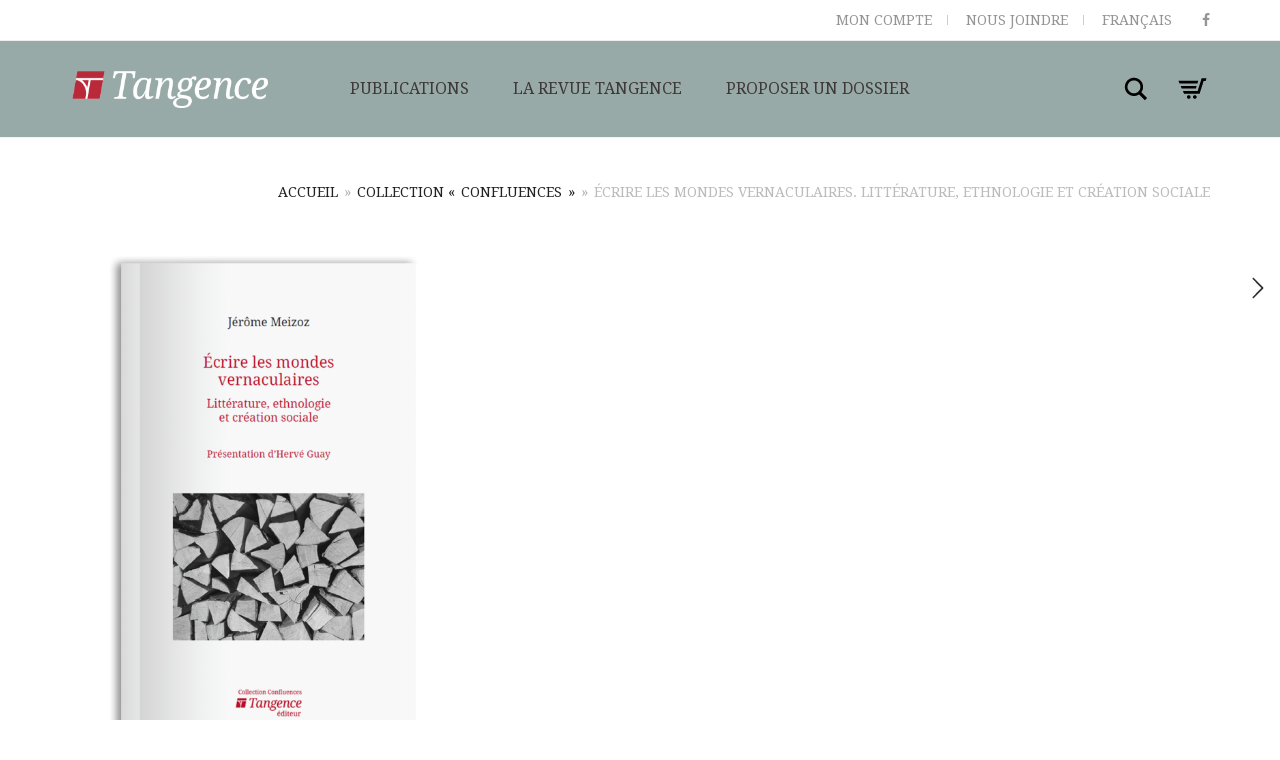

--- FILE ---
content_type: text/html; charset=UTF-8
request_url: https://tangence.uqar.ca/produit/ecrire-les-mondes-vernaculaires/
body_size: 20601
content:
<!DOCTYPE html>
<html lang="fr-FR">
<head>
	<meta charset="UTF-8">
	<meta http-equiv="X-UA-Compatible" content="IE=edge">
	<meta name="viewport" content="width=device-width, initial-scale=1">
	<link href="https://fonts.googleapis.com/css?family=Lato:100,100i,200,200i,300,300i,400,400i,500,500i,600,600i,700,700i,800,800i,900,900i%7COpen+Sans:100,100i,200,200i,300,300i,400,400i,500,500i,600,600i,700,700i,800,800i,900,900i%7CIndie+Flower:100,100i,200,200i,300,300i,400,400i,500,500i,600,600i,700,700i,800,800i,900,900i%7COswald:100,100i,200,200i,300,300i,400,400i,500,500i,600,600i,700,700i,800,800i,900,900i" rel="stylesheet"><meta name='robots' content='index, follow, max-image-preview:large, max-snippet:-1, max-video-preview:-1' />
<link rel="alternate" hreflang="fr" href="https://tangence.uqar.ca/produit/ecrire-les-mondes-vernaculaires/" />
<link rel="alternate" hreflang="en" href="https://tangence.uqar.ca/produit/ecrire-les-mondes-vernaculaires/?lang=en" />
<link rel="alternate" hreflang="x-default" href="https://tangence.uqar.ca/produit/ecrire-les-mondes-vernaculaires/" />

	<!-- This site is optimized with the Yoast SEO plugin v26.6 - https://yoast.com/wordpress/plugins/seo/ -->
	<title>Écrire les mondes vernaculaires. Littérature, ethnologie et création sociale - Tangence</title>
	<link rel="canonical" href="https://tangence.uqar.ca/produit/ecrire-les-mondes-vernaculaires/" />
	<meta property="og:locale" content="fr_FR" />
	<meta property="og:type" content="article" />
	<meta property="og:title" content="Écrire les mondes vernaculaires. Littérature, ethnologie et création sociale - Tangence" />
	<meta property="og:description" content="Jérôme Meizoz Présentation d&#039;Hervé Guay Rimouski/Trois-Rivières, Tangence éditeur, coll. « Confluences », 2021 (ISBN : 978-2-925015-17-8)    Comment la littérature et les sciences sociales abordent-elles les « mondes vernaculaires » ? En quoi les techniques d’observation, de description et de représentation, en partie partagées par les ethnologues et écrivains, proposent-elles sur le sujet des interprétations et des documents précieux ? Il s’agit de parcourir des façons de faire, des pratiques locales régulées moins par des normes scientifiques ou étatiques que par l’expérience accumulée de ceux qui les mettent en œuvre (langue, cuisine, architecture, etc.). En interrogeant les « mondes vernaculaires » à partir des approches d’Ivan Illitch et de James Scott, cet essai s’interroge sur le potentiel de création sociale présent dans les savoirs littéraires et ethnologiques.  Jérôme Meizoz enseigne la littérature française à l’Université de Lausanne. Lauréat du Prix de l’Académie suisse des sciences humaines 2005, il a publié notamment L’âge du roman parlant 1919-1939 (2001, rééd. poche 2015) ; Le gueux philosophe. Jean-Jacques Rousseau (2003) ; Postures littéraires. Mises en scène modernes de l’auteur (2007) ; La fabrique des singularités (2011) ; La littérature « en personne ». Scène médiatique et formes d’incarnation (2016) ; Faire l’auteur en régime néolibéral. Rudiments de marketing littéraire (2020)." />
	<meta property="og:url" content="https://tangence.uqar.ca/produit/ecrire-les-mondes-vernaculaires/" />
	<meta property="og:site_name" content="Tangence" />
	<meta property="article:modified_time" content="2021-10-20T15:22:46+00:00" />
	<meta property="og:image" content="https://tangence.uqar.ca/wp-content/uploads/2021/09/Tangence-ecrire-les-mondes-vernaculaires-2.png" />
	<meta property="og:image:width" content="791" />
	<meta property="og:image:height" content="1024" />
	<meta property="og:image:type" content="image/png" />
	<meta name="twitter:card" content="summary_large_image" />
	<script type="application/ld+json" class="yoast-schema-graph">{"@context":"https://schema.org","@graph":[{"@type":"WebPage","@id":"https://tangence.uqar.ca/produit/ecrire-les-mondes-vernaculaires/","url":"https://tangence.uqar.ca/produit/ecrire-les-mondes-vernaculaires/","name":"Écrire les mondes vernaculaires. Littérature, ethnologie et création sociale - Tangence","isPartOf":{"@id":"https://tangence.uqar.ca/#website"},"primaryImageOfPage":{"@id":"https://tangence.uqar.ca/produit/ecrire-les-mondes-vernaculaires/#primaryimage"},"image":{"@id":"https://tangence.uqar.ca/produit/ecrire-les-mondes-vernaculaires/#primaryimage"},"thumbnailUrl":"https://tangence.uqar.ca/wp-content/uploads/2021/09/Tangence-ecrire-les-mondes-vernaculaires-2.png","datePublished":"2021-09-13T19:32:36+00:00","dateModified":"2021-10-20T15:22:46+00:00","breadcrumb":{"@id":"https://tangence.uqar.ca/produit/ecrire-les-mondes-vernaculaires/#breadcrumb"},"inLanguage":"fr-FR","potentialAction":[{"@type":"ReadAction","target":["https://tangence.uqar.ca/produit/ecrire-les-mondes-vernaculaires/"]}]},{"@type":"ImageObject","inLanguage":"fr-FR","@id":"https://tangence.uqar.ca/produit/ecrire-les-mondes-vernaculaires/#primaryimage","url":"https://tangence.uqar.ca/wp-content/uploads/2021/09/Tangence-ecrire-les-mondes-vernaculaires-2.png","contentUrl":"https://tangence.uqar.ca/wp-content/uploads/2021/09/Tangence-ecrire-les-mondes-vernaculaires-2.png","width":791,"height":1024},{"@type":"BreadcrumbList","@id":"https://tangence.uqar.ca/produit/ecrire-les-mondes-vernaculaires/#breadcrumb","itemListElement":[{"@type":"ListItem","position":1,"name":"Accueil","item":"https://tangence.uqar.ca/"},{"@type":"ListItem","position":2,"name":"Boutique","item":"https://tangence.uqar.ca/boutique/"},{"@type":"ListItem","position":3,"name":"Écrire les mondes vernaculaires. Littérature, ethnologie et création sociale"}]},{"@type":"WebSite","@id":"https://tangence.uqar.ca/#website","url":"https://tangence.uqar.ca/","name":"Tangence","description":"Revue littéraire","potentialAction":[{"@type":"SearchAction","target":{"@type":"EntryPoint","urlTemplate":"https://tangence.uqar.ca/?s={search_term_string}"},"query-input":{"@type":"PropertyValueSpecification","valueRequired":true,"valueName":"search_term_string"}}],"inLanguage":"fr-FR"}]}</script>
	<!-- / Yoast SEO plugin. -->


<link rel='dns-prefetch' href='//fonts.googleapis.com' />
<link rel="alternate" type="application/rss+xml" title="Tangence &raquo; Flux" href="https://tangence.uqar.ca/feed/" />
<link rel="alternate" type="application/rss+xml" title="Tangence &raquo; Flux des commentaires" href="https://tangence.uqar.ca/comments/feed/" />
<link rel="alternate" title="oEmbed (JSON)" type="application/json+oembed" href="https://tangence.uqar.ca/wp-json/oembed/1.0/embed?url=https%3A%2F%2Ftangence.uqar.ca%2Fproduit%2Fecrire-les-mondes-vernaculaires%2F" />
<link rel="alternate" title="oEmbed (XML)" type="text/xml+oembed" href="https://tangence.uqar.ca/wp-json/oembed/1.0/embed?url=https%3A%2F%2Ftangence.uqar.ca%2Fproduit%2Fecrire-les-mondes-vernaculaires%2F&#038;format=xml" />
		<!-- This site uses the Google Analytics by ExactMetrics plugin v8.11.1 - Using Analytics tracking - https://www.exactmetrics.com/ -->
		<!-- Note: ExactMetrics is not currently configured on this site. The site owner needs to authenticate with Google Analytics in the ExactMetrics settings panel. -->
					<!-- No tracking code set -->
				<!-- / Google Analytics by ExactMetrics -->
			<style>
	.laborator-admin-bar-menu {
		position: relative !important;
		display: inline-block;
		width: 16px !important;
		height: 16px !important;
		background: url(https://tangence.uqar.ca/wp-content/themes/aurum/assets/images/laborator-icon.png) no-repeat 0px 0px !important;
		background-size: 16px !important;
		margin-right: 8px !important;
		top: 3px !important;
	}

	.rtl .laborator-admin-bar-menu {
		margin-right: 0 !important;
		margin-left: 8px !important;
	}

	#wp-admin-bar-laborator-options:hover .laborator-admin-bar-menu {
		background-position: 0 -32px !important;
	}

	.laborator-admin-bar-menu:before {
		display: none !important;
	}

	#toplevel_page_laborator_options .wp-menu-image {
		background: url(https://tangence.uqar.ca/wp-content/themes/aurum/assets/images/laborator-icon.png) no-repeat 11px 8px !important;
		background-size: 16px !important;
	}

	#toplevel_page_laborator_options .wp-menu-image:before {
		display: none;
	}

	#toplevel_page_laborator_options .wp-menu-image img {
		display: none;
	}

	#toplevel_page_laborator_options:hover .wp-menu-image, #toplevel_page_laborator_options.wp-has-current-submenu .wp-menu-image {
		background-position: 11px -24px !important;
	}
	</style>
	<style id='wp-img-auto-sizes-contain-inline-css' type='text/css'>
img:is([sizes=auto i],[sizes^="auto," i]){contain-intrinsic-size:3000px 1500px}
/*# sourceURL=wp-img-auto-sizes-contain-inline-css */
</style>
<link rel='stylesheet' id='layerslider-css' href='https://tangence.uqar.ca/wp-content/plugins/LayerSlider/assets/static/layerslider/css/layerslider.css?ver=7.14.2' type='text/css' media='all' />
<link rel='stylesheet' id='ls-user-css' href='https://tangence.uqar.ca/wp-content/uploads/layerslider.custom.css?ver=1669392484' type='text/css' media='all' />
<style id='wp-emoji-styles-inline-css' type='text/css'>

	img.wp-smiley, img.emoji {
		display: inline !important;
		border: none !important;
		box-shadow: none !important;
		height: 1em !important;
		width: 1em !important;
		margin: 0 0.07em !important;
		vertical-align: -0.1em !important;
		background: none !important;
		padding: 0 !important;
	}
/*# sourceURL=wp-emoji-styles-inline-css */
</style>
<link rel='stylesheet' id='wp-block-library-css' href='https://tangence.uqar.ca/wp-includes/css/dist/block-library/style.min.css?ver=6.9' type='text/css' media='all' />
<style id='global-styles-inline-css' type='text/css'>
:root{--wp--preset--aspect-ratio--square: 1;--wp--preset--aspect-ratio--4-3: 4/3;--wp--preset--aspect-ratio--3-4: 3/4;--wp--preset--aspect-ratio--3-2: 3/2;--wp--preset--aspect-ratio--2-3: 2/3;--wp--preset--aspect-ratio--16-9: 16/9;--wp--preset--aspect-ratio--9-16: 9/16;--wp--preset--color--black: #000000;--wp--preset--color--cyan-bluish-gray: #abb8c3;--wp--preset--color--white: #ffffff;--wp--preset--color--pale-pink: #f78da7;--wp--preset--color--vivid-red: #cf2e2e;--wp--preset--color--luminous-vivid-orange: #ff6900;--wp--preset--color--luminous-vivid-amber: #fcb900;--wp--preset--color--light-green-cyan: #7bdcb5;--wp--preset--color--vivid-green-cyan: #00d084;--wp--preset--color--pale-cyan-blue: #8ed1fc;--wp--preset--color--vivid-cyan-blue: #0693e3;--wp--preset--color--vivid-purple: #9b51e0;--wp--preset--gradient--vivid-cyan-blue-to-vivid-purple: linear-gradient(135deg,rgb(6,147,227) 0%,rgb(155,81,224) 100%);--wp--preset--gradient--light-green-cyan-to-vivid-green-cyan: linear-gradient(135deg,rgb(122,220,180) 0%,rgb(0,208,130) 100%);--wp--preset--gradient--luminous-vivid-amber-to-luminous-vivid-orange: linear-gradient(135deg,rgb(252,185,0) 0%,rgb(255,105,0) 100%);--wp--preset--gradient--luminous-vivid-orange-to-vivid-red: linear-gradient(135deg,rgb(255,105,0) 0%,rgb(207,46,46) 100%);--wp--preset--gradient--very-light-gray-to-cyan-bluish-gray: linear-gradient(135deg,rgb(238,238,238) 0%,rgb(169,184,195) 100%);--wp--preset--gradient--cool-to-warm-spectrum: linear-gradient(135deg,rgb(74,234,220) 0%,rgb(151,120,209) 20%,rgb(207,42,186) 40%,rgb(238,44,130) 60%,rgb(251,105,98) 80%,rgb(254,248,76) 100%);--wp--preset--gradient--blush-light-purple: linear-gradient(135deg,rgb(255,206,236) 0%,rgb(152,150,240) 100%);--wp--preset--gradient--blush-bordeaux: linear-gradient(135deg,rgb(254,205,165) 0%,rgb(254,45,45) 50%,rgb(107,0,62) 100%);--wp--preset--gradient--luminous-dusk: linear-gradient(135deg,rgb(255,203,112) 0%,rgb(199,81,192) 50%,rgb(65,88,208) 100%);--wp--preset--gradient--pale-ocean: linear-gradient(135deg,rgb(255,245,203) 0%,rgb(182,227,212) 50%,rgb(51,167,181) 100%);--wp--preset--gradient--electric-grass: linear-gradient(135deg,rgb(202,248,128) 0%,rgb(113,206,126) 100%);--wp--preset--gradient--midnight: linear-gradient(135deg,rgb(2,3,129) 0%,rgb(40,116,252) 100%);--wp--preset--font-size--small: 13px;--wp--preset--font-size--medium: 20px;--wp--preset--font-size--large: 36px;--wp--preset--font-size--x-large: 42px;--wp--preset--spacing--20: 0.44rem;--wp--preset--spacing--30: 0.67rem;--wp--preset--spacing--40: 1rem;--wp--preset--spacing--50: 1.5rem;--wp--preset--spacing--60: 2.25rem;--wp--preset--spacing--70: 3.38rem;--wp--preset--spacing--80: 5.06rem;--wp--preset--shadow--natural: 6px 6px 9px rgba(0, 0, 0, 0.2);--wp--preset--shadow--deep: 12px 12px 50px rgba(0, 0, 0, 0.4);--wp--preset--shadow--sharp: 6px 6px 0px rgba(0, 0, 0, 0.2);--wp--preset--shadow--outlined: 6px 6px 0px -3px rgb(255, 255, 255), 6px 6px rgb(0, 0, 0);--wp--preset--shadow--crisp: 6px 6px 0px rgb(0, 0, 0);}:where(.is-layout-flex){gap: 0.5em;}:where(.is-layout-grid){gap: 0.5em;}body .is-layout-flex{display: flex;}.is-layout-flex{flex-wrap: wrap;align-items: center;}.is-layout-flex > :is(*, div){margin: 0;}body .is-layout-grid{display: grid;}.is-layout-grid > :is(*, div){margin: 0;}:where(.wp-block-columns.is-layout-flex){gap: 2em;}:where(.wp-block-columns.is-layout-grid){gap: 2em;}:where(.wp-block-post-template.is-layout-flex){gap: 1.25em;}:where(.wp-block-post-template.is-layout-grid){gap: 1.25em;}.has-black-color{color: var(--wp--preset--color--black) !important;}.has-cyan-bluish-gray-color{color: var(--wp--preset--color--cyan-bluish-gray) !important;}.has-white-color{color: var(--wp--preset--color--white) !important;}.has-pale-pink-color{color: var(--wp--preset--color--pale-pink) !important;}.has-vivid-red-color{color: var(--wp--preset--color--vivid-red) !important;}.has-luminous-vivid-orange-color{color: var(--wp--preset--color--luminous-vivid-orange) !important;}.has-luminous-vivid-amber-color{color: var(--wp--preset--color--luminous-vivid-amber) !important;}.has-light-green-cyan-color{color: var(--wp--preset--color--light-green-cyan) !important;}.has-vivid-green-cyan-color{color: var(--wp--preset--color--vivid-green-cyan) !important;}.has-pale-cyan-blue-color{color: var(--wp--preset--color--pale-cyan-blue) !important;}.has-vivid-cyan-blue-color{color: var(--wp--preset--color--vivid-cyan-blue) !important;}.has-vivid-purple-color{color: var(--wp--preset--color--vivid-purple) !important;}.has-black-background-color{background-color: var(--wp--preset--color--black) !important;}.has-cyan-bluish-gray-background-color{background-color: var(--wp--preset--color--cyan-bluish-gray) !important;}.has-white-background-color{background-color: var(--wp--preset--color--white) !important;}.has-pale-pink-background-color{background-color: var(--wp--preset--color--pale-pink) !important;}.has-vivid-red-background-color{background-color: var(--wp--preset--color--vivid-red) !important;}.has-luminous-vivid-orange-background-color{background-color: var(--wp--preset--color--luminous-vivid-orange) !important;}.has-luminous-vivid-amber-background-color{background-color: var(--wp--preset--color--luminous-vivid-amber) !important;}.has-light-green-cyan-background-color{background-color: var(--wp--preset--color--light-green-cyan) !important;}.has-vivid-green-cyan-background-color{background-color: var(--wp--preset--color--vivid-green-cyan) !important;}.has-pale-cyan-blue-background-color{background-color: var(--wp--preset--color--pale-cyan-blue) !important;}.has-vivid-cyan-blue-background-color{background-color: var(--wp--preset--color--vivid-cyan-blue) !important;}.has-vivid-purple-background-color{background-color: var(--wp--preset--color--vivid-purple) !important;}.has-black-border-color{border-color: var(--wp--preset--color--black) !important;}.has-cyan-bluish-gray-border-color{border-color: var(--wp--preset--color--cyan-bluish-gray) !important;}.has-white-border-color{border-color: var(--wp--preset--color--white) !important;}.has-pale-pink-border-color{border-color: var(--wp--preset--color--pale-pink) !important;}.has-vivid-red-border-color{border-color: var(--wp--preset--color--vivid-red) !important;}.has-luminous-vivid-orange-border-color{border-color: var(--wp--preset--color--luminous-vivid-orange) !important;}.has-luminous-vivid-amber-border-color{border-color: var(--wp--preset--color--luminous-vivid-amber) !important;}.has-light-green-cyan-border-color{border-color: var(--wp--preset--color--light-green-cyan) !important;}.has-vivid-green-cyan-border-color{border-color: var(--wp--preset--color--vivid-green-cyan) !important;}.has-pale-cyan-blue-border-color{border-color: var(--wp--preset--color--pale-cyan-blue) !important;}.has-vivid-cyan-blue-border-color{border-color: var(--wp--preset--color--vivid-cyan-blue) !important;}.has-vivid-purple-border-color{border-color: var(--wp--preset--color--vivid-purple) !important;}.has-vivid-cyan-blue-to-vivid-purple-gradient-background{background: var(--wp--preset--gradient--vivid-cyan-blue-to-vivid-purple) !important;}.has-light-green-cyan-to-vivid-green-cyan-gradient-background{background: var(--wp--preset--gradient--light-green-cyan-to-vivid-green-cyan) !important;}.has-luminous-vivid-amber-to-luminous-vivid-orange-gradient-background{background: var(--wp--preset--gradient--luminous-vivid-amber-to-luminous-vivid-orange) !important;}.has-luminous-vivid-orange-to-vivid-red-gradient-background{background: var(--wp--preset--gradient--luminous-vivid-orange-to-vivid-red) !important;}.has-very-light-gray-to-cyan-bluish-gray-gradient-background{background: var(--wp--preset--gradient--very-light-gray-to-cyan-bluish-gray) !important;}.has-cool-to-warm-spectrum-gradient-background{background: var(--wp--preset--gradient--cool-to-warm-spectrum) !important;}.has-blush-light-purple-gradient-background{background: var(--wp--preset--gradient--blush-light-purple) !important;}.has-blush-bordeaux-gradient-background{background: var(--wp--preset--gradient--blush-bordeaux) !important;}.has-luminous-dusk-gradient-background{background: var(--wp--preset--gradient--luminous-dusk) !important;}.has-pale-ocean-gradient-background{background: var(--wp--preset--gradient--pale-ocean) !important;}.has-electric-grass-gradient-background{background: var(--wp--preset--gradient--electric-grass) !important;}.has-midnight-gradient-background{background: var(--wp--preset--gradient--midnight) !important;}.has-small-font-size{font-size: var(--wp--preset--font-size--small) !important;}.has-medium-font-size{font-size: var(--wp--preset--font-size--medium) !important;}.has-large-font-size{font-size: var(--wp--preset--font-size--large) !important;}.has-x-large-font-size{font-size: var(--wp--preset--font-size--x-large) !important;}
/*# sourceURL=global-styles-inline-css */
</style>

<style id='classic-theme-styles-inline-css' type='text/css'>
/*! This file is auto-generated */
.wp-block-button__link{color:#fff;background-color:#32373c;border-radius:9999px;box-shadow:none;text-decoration:none;padding:calc(.667em + 2px) calc(1.333em + 2px);font-size:1.125em}.wp-block-file__button{background:#32373c;color:#fff;text-decoration:none}
/*# sourceURL=/wp-includes/css/classic-themes.min.css */
</style>
<link rel='stylesheet' id='wp-components-css' href='https://tangence.uqar.ca/wp-includes/css/dist/components/style.min.css?ver=6.9' type='text/css' media='all' />
<link rel='stylesheet' id='wp-preferences-css' href='https://tangence.uqar.ca/wp-includes/css/dist/preferences/style.min.css?ver=6.9' type='text/css' media='all' />
<link rel='stylesheet' id='wp-block-editor-css' href='https://tangence.uqar.ca/wp-includes/css/dist/block-editor/style.min.css?ver=6.9' type='text/css' media='all' />
<link rel='stylesheet' id='popup-maker-block-library-style-css' href='https://tangence.uqar.ca/wp-content/plugins/popup-maker/dist/packages/block-library-style.css?ver=dbea705cfafe089d65f1' type='text/css' media='all' />
<link rel='stylesheet' id='photoswipe-css' href='https://tangence.uqar.ca/wp-content/plugins/woocommerce/assets/css/photoswipe/photoswipe.min.css?ver=10.4.3' type='text/css' media='all' />
<link rel='stylesheet' id='photoswipe-default-skin-css' href='https://tangence.uqar.ca/wp-content/plugins/woocommerce/assets/css/photoswipe/default-skin/default-skin.min.css?ver=10.4.3' type='text/css' media='all' />
<style id='woocommerce-inline-inline-css' type='text/css'>
.woocommerce form .form-row .required { visibility: visible; }
/*# sourceURL=woocommerce-inline-inline-css */
</style>
<link rel='stylesheet' id='wpml-menu-item-0-css' href='https://tangence.uqar.ca/wp-content/plugins/sitepress-multilingual-cms/templates/language-switchers/menu-item/style.min.css?ver=1' type='text/css' media='all' />
<link rel='stylesheet' id='icons-fontawesome-css' href='https://tangence.uqar.ca/wp-content/themes/aurum/assets/css/fonts/font-awesome/css/font-awesome.min.css' type='text/css' media='all' />
<link rel='stylesheet' id='icons-aurum-css' href='https://tangence.uqar.ca/wp-content/themes/aurum/assets/css/fonts/aurum-icons/font-icons.css' type='text/css' media='all' />
<link rel='stylesheet' id='bootstrap-css' href='https://tangence.uqar.ca/wp-content/themes/aurum/assets/css/bootstrap.css?ver=4.0.5.1737989684' type='text/css' media='all' />
<link rel='stylesheet' id='aurum-main-css' href='https://tangence.uqar.ca/wp-content/themes/aurum/assets/css/aurum.css?ver=4.0.5.1737989684' type='text/css' media='all' />
<link rel='stylesheet' id='custom-skin-css' href='https://tangence.uqar.ca/wp-content/themes/aurum-child/custom-skin.css?ver=edf06d63a093ebdb914ceff5904fc475' type='text/css' media='all' />
<link rel='stylesheet' id='primary-font-css' href='https://fonts.googleapis.com/css?family=Droid+Serif&#038;subset=latin&#038;ver=6.9' type='text/css' media='all' />
<link rel='stylesheet' id='heading-font-css' href='https://fonts.googleapis.com/css?family=Droid+Serif%3A400&#038;ver=6.9' type='text/css' media='all' />
<link rel='stylesheet' id='tablepress-default-css' href='https://tangence.uqar.ca/wp-content/tablepress-combined.min.css?ver=58' type='text/css' media='all' />
<link rel='stylesheet' id='aurum-child-css' href='https://tangence.uqar.ca/wp-content/themes/aurum-child/style.css?ver=6.9' type='text/css' media='all' />
	<script type="text/javascript">
		var ajaxurl = ajaxurl || 'https://tangence.uqar.ca/wp-admin/admin-ajax.php';
	</script>
	<script type="text/javascript" src="https://tangence.uqar.ca/wp-includes/js/jquery/jquery.min.js?ver=3.7.1" id="jquery-core-js"></script>
<script type="text/javascript" src="https://tangence.uqar.ca/wp-includes/js/jquery/jquery-migrate.min.js?ver=3.4.1" id="jquery-migrate-js"></script>
<script type="text/javascript" src="https://tangence.uqar.ca/wp-content/plugins/woocommerce/assets/js/jquery-blockui/jquery.blockUI.min.js?ver=2.7.0-wc.10.4.3" id="wc-jquery-blockui-js" data-wp-strategy="defer"></script>
<script type="text/javascript" id="wc-add-to-cart-js-extra">
/* <![CDATA[ */
var wc_add_to_cart_params = {"ajax_url":"/wp-admin/admin-ajax.php","wc_ajax_url":"/?wc-ajax=%%endpoint%%","i18n_view_cart":"Voir le panier","cart_url":"https://tangence.uqar.ca/panier/","is_cart":"","cart_redirect_after_add":"no"};
//# sourceURL=wc-add-to-cart-js-extra
/* ]]> */
</script>
<script type="text/javascript" src="https://tangence.uqar.ca/wp-content/plugins/woocommerce/assets/js/frontend/add-to-cart.min.js?ver=10.4.3" id="wc-add-to-cart-js" data-wp-strategy="defer"></script>
<script type="text/javascript" src="https://tangence.uqar.ca/wp-content/plugins/woocommerce/assets/js/zoom/jquery.zoom.min.js?ver=1.7.21-wc.10.4.3" id="wc-zoom-js" defer="defer" data-wp-strategy="defer"></script>
<script type="text/javascript" src="https://tangence.uqar.ca/wp-content/plugins/woocommerce/assets/js/flexslider/jquery.flexslider.min.js?ver=2.7.2-wc.10.4.3" id="wc-flexslider-js" defer="defer" data-wp-strategy="defer"></script>
<script type="text/javascript" src="https://tangence.uqar.ca/wp-content/plugins/woocommerce/assets/js/photoswipe/photoswipe.min.js?ver=4.1.1-wc.10.4.3" id="wc-photoswipe-js" defer="defer" data-wp-strategy="defer"></script>
<script type="text/javascript" src="https://tangence.uqar.ca/wp-content/plugins/woocommerce/assets/js/photoswipe/photoswipe-ui-default.min.js?ver=4.1.1-wc.10.4.3" id="wc-photoswipe-ui-default-js" defer="defer" data-wp-strategy="defer"></script>
<script type="text/javascript" id="wc-single-product-js-extra">
/* <![CDATA[ */
var wc_single_product_params = {"i18n_required_rating_text":"Veuillez s\u00e9lectionner une note","i18n_rating_options":["1\u00a0\u00e9toile sur 5","2\u00a0\u00e9toiles sur 5","3\u00a0\u00e9toiles sur 5","4\u00a0\u00e9toiles sur 5","5\u00a0\u00e9toiles sur 5"],"i18n_product_gallery_trigger_text":"Voir la galerie d\u2019images en plein \u00e9cran","review_rating_required":"no","flexslider":{"rtl":false,"animation":"slide","smoothHeight":true,"directionNav":false,"controlNav":"thumbnails","slideshow":false,"animationSpeed":500,"animationLoop":false,"allowOneSlide":false},"zoom_enabled":"1","zoom_options":[],"photoswipe_enabled":"1","photoswipe_options":{"shareEl":false,"closeOnScroll":false,"history":false,"hideAnimationDuration":0,"showAnimationDuration":0},"flexslider_enabled":"1"};
//# sourceURL=wc-single-product-js-extra
/* ]]> */
</script>
<script type="text/javascript" src="https://tangence.uqar.ca/wp-content/plugins/woocommerce/assets/js/frontend/single-product.min.js?ver=10.4.3" id="wc-single-product-js" defer="defer" data-wp-strategy="defer"></script>
<script type="text/javascript" src="https://tangence.uqar.ca/wp-content/plugins/woocommerce/assets/js/js-cookie/js.cookie.min.js?ver=2.1.4-wc.10.4.3" id="wc-js-cookie-js" defer="defer" data-wp-strategy="defer"></script>
<script type="text/javascript" id="woocommerce-js-extra">
/* <![CDATA[ */
var woocommerce_params = {"ajax_url":"/wp-admin/admin-ajax.php","wc_ajax_url":"/?wc-ajax=%%endpoint%%","i18n_password_show":"Afficher le mot de passe","i18n_password_hide":"Masquer le mot de passe"};
//# sourceURL=woocommerce-js-extra
/* ]]> */
</script>
<script type="text/javascript" src="https://tangence.uqar.ca/wp-content/plugins/woocommerce/assets/js/frontend/woocommerce.min.js?ver=10.4.3" id="woocommerce-js" defer="defer" data-wp-strategy="defer"></script>
<script type="text/javascript" src="https://tangence.uqar.ca/wp-content/plugins/js_composer/assets/js/vendors/woocommerce-add-to-cart.js?ver=8.7.2" id="vc_woocommerce-add-to-cart-js-js"></script>
<script></script><meta name="generator" content="Powered by LayerSlider 7.14.2 - Build Heros, Sliders, and Popups. Create Animations and Beautiful, Rich Web Content as Easy as Never Before on WordPress." />
<!-- LayerSlider updates and docs at: https://layerslider.com -->
<link rel="https://api.w.org/" href="https://tangence.uqar.ca/wp-json/" /><link rel="alternate" title="JSON" type="application/json" href="https://tangence.uqar.ca/wp-json/wp/v2/product/2954" /><link rel="EditURI" type="application/rsd+xml" title="RSD" href="https://tangence.uqar.ca/xmlrpc.php?rsd" />
<meta name="generator" content="WordPress 6.9" />
<meta name="generator" content="WooCommerce 10.4.3" />
<link rel='shortlink' href='https://tangence.uqar.ca/?p=2954' />
<meta name="generator" content="WPML ver:4.8.6 stt:1,4;" />
		<!-- Favicons -->
					<link rel="shortcut icon" href="//tangence.uqar.ca/wp-content/uploads/2018/04/Tangence-favicon-64x64.png">
							<link rel="apple-touch-icon" href="//tangence.uqar.ca/wp-content/uploads/2018/04/Tangence-apple-touch-icon.png">
			<link rel="apple-touch-icon" sizes="180x180" href="//tangence.uqar.ca/wp-content/uploads/2018/04/Tangence-apple-touch-icon.png">
				<style id="theme-custom-css">
h1 {    text-transform: none !important;font-family: 'Droid Serif', serif; }h2 { text-transform: none !important;font-family: 'Droid Serif', serif; }h3 { text-transform: none !important;font-size: 18px !important;    font-family: 'Droid Serif', serif;line-height: 25px; }h4 { text-transform: none !important;font-family: 'Droid Serif', serif; }h5 { text-transform: none !important;font-family: 'Droid Serif', serif;line-height: 25px; }h6 { text-transform: none !important;font-family: 'Droid Serif', serif; }p { font-size: 16px !important;font-family: 'Droid Serif', serif;line-height: 25px;margin-top:1.5em;margin-left:0;margin-right:0;margin-bottom:0; }a:hover, a:focus  {text-decoration: none !important;}::selection {background: #dd1f26 !important;}.sidebar .sidebar-entry ul li.current-cat>a, .sidebar .sidebar-entry ul li a:hover {color: #6b918b !important;}section.blog .post .post-image .thumb-hover {display: none !important;}header .current-menu-item {background: rgba(255, 255, 255, 0.2) !important;}header.site-header ul.nav>li>a:after, header.site-header div.nav>ul>li>a:after {display: none !important;}header.site-header ul.nav li a, header.site-header div.nav>ul li a:focus {text-decoration: none !important;}header.site-header ul.nav>li>a:hover, header.site-header div.nav>ul>li>a:hover {background: rgba(255, 255, 255, 0.2) !important;color: #FFF !important;}header.site-header ul.nav>li>a:hover, header.site-header div.nav>ul>li>a:hover {text-decoration: none !important;}header.site-header ul.nav li a, header.site-header div.nav>ul li a {text-transform: none !important;}header.site-header ul.nav li a, header.site-header div.nav>ul li a {background: none;}header.site-header .header-widgets .cart-counter .badge {background: #dd1f26 !important;}.header-menu .lab-mini-cart .cart_list li .product-details a {white-space: nowrap;overflow: hidden;text-overflow: ellipsis}header.site-header ul.nav li a, header.site-header div.nav>ul li a {background: none;}.shop #review_form_wrapper .comment-form-rating .stars.has-rating span a:before {color: #e2182b;}.shop .shop-item .item-info .price>del {color: rgba(255,255,255,0.5) !important;}.shop .shop-item .item-info .add-to-cart {display: none !important;}footer.site-footer .footer-widgets .sidebar ul li {text-transform: none !important;}.site-footer a:hover {  color: #97aaa7 !important;}.shop .shop_table .blockOverlay:after {    background-color: #97aaa7 !important;}.woocommerce-message, .woocommerce-error, .woocommerce-info {background-color: #97aaa7 !important;box-shadow: 0 0 0 6px #97aaa7 !important;}header.site-header a:hover {  color: #97aaa7 !important;}.page-container .wpb_content_element.lab_wpb_products_carousel .owl-buttons {    visibility: visible !important;    zoom: 1;    -webkit-opacity: 1 !Important;    -moz-opacity: 1 !Important;    opacity: 0 !important;    filter: alpha(opacity=0) !important;} p.woocommerce-result-count {display: none;}.blockOverlay:after { background-color: #97aaa7!important; }header.site-header .top-menu .text-widget-content.right {    margin-left:10px;    padding:7.5px 0;}header.site-header .top-menu .text-widget-content.right a {    background: rgb(210, 42, 48);    color:#fff;    display: table;    position: relative;    text-align: center;    width: 24px;}header.site-header .top-menu .text-widget-content.right a i {    display: table-cell;    height: 24px;    line-height: 24px;    font-style: normal;    transition: color .2s ease-in-out;}header.site-header .top-menu nav>li:after {    margin:0 5px;}.woocommerce .button.button-secondary{background-color: #ba293a !important}.shop .shop-item h3.price {  opacity: 0 !important;  transition: all 0.3s;  display: inline-block !important;  background: #d22a30;  color: #FFF;  padding: 5px;  font-size: 14px !important;}.shop .shop-item span.product-terms {  display: block;}.shop .shop-item:hover h3.price {  opacity: 1 !important;}.sidebar .sidebar-entry ul li>a {  text-transform: none !important;}header.site-header.header-type-1,header.mobile-menu .mobile-logo {  background: #97aaa7 !important;}.page-container {  margin-top: 0px !important;}.woocommerce .shop-item .onsale {  background: #fff;  background-color: #626262;  background-image: none;  background-repeat: repeat;  background-attachment: scroll;  background-clip: border-box;  background-origin: padding-box;  background-position-x: 0%;  background-position-y: 0%;  background-size: auto auto;}.blockOverlay {  background: red !important;}
</style>	<noscript><style>.woocommerce-product-gallery{ opacity: 1 !important; }</style></noscript>
	<meta name="generator" content="Powered by WPBakery Page Builder - drag and drop page builder for WordPress."/>
<style id="theme-fonts-css">.primary-font, body, div, div *, p {font-family: 'Droid Serif', serif;;}.heading-font,header.site-header,header.site-header .logo.text-logo a,header.mobile-menu .mobile-logo .logo.text-logo a,.top-menu,footer.site-footer,footer.site-footer .footer-widgets .sidebar.widget_search #searchsubmit.btn-bordered,.contact-page .contact-form label,.breadcrumb,.woocommerce-breadcrumb,section.blog .post .comments .comment + .comment-respond #cancel-comment-reply-link,section.blog .post .comments .comment-respond label,section.blog .post .comments .comment-respond #submit.btn-bordered,section.blog .post-password-form label,section.blog .post-password-form input[type="submit"].btn-bordered,.woocommerce .woocommerce-MyAccount-links,.woocommerce .woocommerce-orders-table th,.woocommerce .woocommerce-orders-table td,.woocommerce .woocommerce-shop-header--title .woocommerce-result-count,.woocommerce .button,.woocommerce .quantity.buttons_added input.input-text,.woocommerce .icon-button .title,.woocommerce #order_review .shop_table tr td,.woocommerce .cart_totals .shop_table tr td,.woocommerce #order_review .shop_table tr th,.woocommerce .cart_totals .shop_table tr th,.woocommerce-notice,.woocommerce .products .product .item-info span,.woocommerce .summary .price,.woocommerce .summary form.cart .variations .label,.woocommerce .summary form.cart .variations div.variation-select,.woocommerce .summary .product_meta > span,.woocommerce .summary .product_meta .wcml_currency_switcher,.woocommerce .summary .group_table .woocommerce-grouped-product-list-item__price,.woocommerce .summary .yith-wcwl-add-to-wishlist .yith-wcwl-add-button .add_to_wishlist.btn-bordered,.woocommerce .summary .yith-wcwl-add-to-wishlist .yith-wcwl-wishlistexistsbrowse a.btn-bordered,.woocommerce .summary .yith-wcwl-add-to-wishlist .yith-wcwl-wishlistaddedbrowse a.btn-bordered,.woocommerce .order-info,.woocommerce .cross-sells .product-item .product-details .price,.woocommerce .woocommerce-cart-form .shop_table th,.woocommerce .woocommerce-cart-form .shop_table td,.woocommerce .woocommerce-cart-form .shop_table td > .price,.woocommerce .woocommerce-cart-form table.wishlist_table thead tr th,#yith-wcwl-popup-message,.woocommerce .woocommerce-checkout .order-totals-column .lost-password,.woocommerce-order-pay #order_review .lost-password,.header-menu .lab-mini-cart .total,.sidebar .sidebar-entry,.sidebar .sidebar-entry select,.sidebar .sidebar-entry.widget_search #searchsubmit.btn-bordered,.sidebar .sidebar-entry.widget_product_search #searchsubmit.btn-bordered,.sidebar .sidebar-entry .woocommerce-product-search [type="submit"].btn-bordered,.sidebar .sidebar-entry.widget_wysija .wysija-submit.btn-bordered,.sidebar .sidebar-entry.widget_shopping_cart .total,.sidebar .sidebar-entry.widget_shopping_cart .buttons .button.btn-bordered,.sidebar .sidebar-entry .price_slider_wrapper .price_slider_amount .button.btn-bordered,.sidebar .sidebar-list li,.bordered-block .lost-password,.page-heading small p,h1,h2,h3,h4,h5,h6,.btn.btn-bordered,.dropdown-menu,.nav-tabs > li > a,.alert,.form-control,.banner .button_outer .button_inner .banner-content strong,.table > thead > tr > th,.tooltip-inner,.search .search-header,.page-container .vc_tta-tabs.vc_tta-style-theme-styled .vc_tta-tabs-list .vc_tta-tab a,.page-container .wpb_content_element.wpb_tabs .ui-tabs .wpb_tabs_nav li a,.page-container .wpb_content_element.wpb_tour .wpb_tabs_nav li a,.page-container .wpb_content_element.lab_wpb_image_banner .banner-text-content,.page-container .wpb_content_element.alert p,.page-container .wpb_content_element.lab_wpb_products_carousel .products-loading,.page-container .wpb_content_element.lab_wpb_testimonials .testimonials-inner .testimonial-entry .testimonial-blockquote,.page-container .feature-tab .title,.page-container .vc_progress_bar .vc_single_bar .vc_label,.pagination > a,.pagination > span,.woocommerce .commentlist .comment_container .comment-text .meta,.woocommerce #review_form_wrapper .comment-form-rating label,.woocommerce #review_form_wrapper .form-submit [type="submit"].btn-bordered,.woocommerce .shop_attributes th,.woocommerce .shop_attributes td,.woocommerce dl.variation dt,.woocommerce dl.variation dd,.woocommerce .order-details-list li,.woocommerce .bacs_details li,.woocommerce .digital-downloads li .count,.woocommerce legend,.shop-empty-cart-page .cart-empty-title p a,.woocommerce-info,.woocommerce-message,.woocommerce-error {font-family: 'Droid Serif', serif;;}</style><noscript><style> .wpb_animate_when_almost_visible { opacity: 1; }</style></noscript><link rel='stylesheet' id='wc-blocks-style-css' href='https://tangence.uqar.ca/wp-content/plugins/woocommerce/assets/client/blocks/wc-blocks.css?ver=wc-10.4.3' type='text/css' media='all' />
<link rel='stylesheet' id='slick-css' href='https://tangence.uqar.ca/wp-content/themes/aurum/assets/js/slick/slick.css?ver=4.0.5.1737989684' type='text/css' media='all' />
<link rel='stylesheet' id='slick-theme-css' href='https://tangence.uqar.ca/wp-content/themes/aurum/assets/js/slick/slick-theme.css?ver=4.0.5.1737989684' type='text/css' media='all' />
</head>
	<body data-rsssl=1 class="wp-singular product-template-default single single-product postid-2954 wp-theme-aurum wp-child-theme-aurum-child theme-aurum woocommerce woocommerce-page woocommerce-no-js nivo-disabled-product wpb-js-composer js-comp-ver-8.7.2 vc_responsive">
		
		<header class="site-header header-type-1 sticky">

	<div class="top-menu top-menu--light">
	
	<div class="container">
		
		<div class="row">
		
						
						<div class="col right">
				
				<div class="top-menu--widget top-menu--widget-menu"><div class="menu-secondaire-container"><ul id="menu-secondaire" class="menu"><li id="menu-item-713" class="menu-item menu-item-type-post_type menu-item-object-page menu-item-713"><a href="https://tangence.uqar.ca/mon-compte/">MON COMPTE</a></li>
<li id="menu-item-368" class="menu-item menu-item-type-post_type menu-item-object-page menu-item-368"><a href="https://tangence.uqar.ca/nous-joindre/">NOUS JOINDRE</a></li>
<li id="menu-item-wpml-ls-36-fr" class="menu-item wpml-ls-slot-36 wpml-ls-item wpml-ls-item-fr wpml-ls-current-language wpml-ls-menu-item wpml-ls-first-item menu-item-type-wpml_ls_menu_item menu-item-object-wpml_ls_menu_item menu-item-has-children menu-item-wpml-ls-36-fr"><a href="https://tangence.uqar.ca/produit/ecrire-les-mondes-vernaculaires/" role="menuitem"><span class="wpml-ls-native" lang="fr">Français</span></a>
<ul class="sub-menu">
	<li id="menu-item-wpml-ls-36-en" class="menu-item wpml-ls-slot-36 wpml-ls-item wpml-ls-item-en wpml-ls-menu-item wpml-ls-last-item menu-item-type-wpml_ls_menu_item menu-item-object-wpml_ls_menu_item menu-item-wpml-ls-36-en"><a href="https://tangence.uqar.ca/produit/ecrire-les-mondes-vernaculaires/?lang=en" title="Passer à English" aria-label="Passer à English" role="menuitem"><span class="wpml-ls-native" lang="en">English</span></a></li>
</ul>
</li>
</ul></div></div><div class="top-menu--widget top-menu--widget-text"><a href="https://www.facebook.com/tangence.revue.litteraire/" title="Facebook" target="_blank"><i class="fa fa-facebook"></i></a></div>				
			</div>
						
		</div>
		
	</div>
	
</div>
	<div class="container">
		<div class="row">
			<div class="col-sm-12">

				<div class="header-menu">

					<div class="logo">

	<a href="https://tangence.uqar.ca">
			<style>
			.logo-dimensions {
				min-width: 200px;
				width: 200px;
			}
		</style>
		<img src="//tangence.uqar.ca/wp-content/uploads/2018/09/Tangence-logo-3-2.png" class="logo-dimensions normal-logo" id="site-logo" alt="Tangence" width="200"
							 			 height="55.769230769231" />

				</a>
	
	
</div>
<nav class="main-menu" role="navigation">
	<ul id="menu-principal" class="nav"><li id="menu-item-3555" class="menu-item menu-item-type-custom menu-item-object-custom menu-item-has-children menu-item-3555"><a>PUBLICATIONS</a>
<ul class="sub-menu">
	<li id="menu-item-1987" class="menu-item menu-item-type-custom menu-item-object-custom menu-item-1987"><a href="https://tangence.uqar.ca/categorie-produit/revue/">Tous les numéros</a></li>
	<li id="menu-item-1990" class="menu-item menu-item-type-post_type menu-item-object-page menu-item-1990"><a href="https://tangence.uqar.ca/collection-emergence/">Collection « Émergence »</a></li>
	<li id="menu-item-1991" class="menu-item menu-item-type-post_type menu-item-object-page menu-item-1991"><a href="https://tangence.uqar.ca/collection-confluence/">Collection « Confluences »</a></li>
</ul>
</li>
<li id="menu-item-3546" class="menu-item menu-item-type-custom menu-item-object-custom menu-item-has-children menu-item-3546"><a>LA REVUE TANGENCE</a>
<ul class="sub-menu">
	<li id="menu-item-3550" class="menu-item menu-item-type-post_type menu-item-object-page menu-item-3550"><a href="https://tangence.uqar.ca/presentation/">Présentation</a></li>
	<li id="menu-item-3549" class="menu-item menu-item-type-post_type menu-item-object-page menu-item-3549"><a href="https://tangence.uqar.ca/politique-editoriale-et-ethique/">Politique éditoriale et éthique</a></li>
	<li id="menu-item-3547" class="menu-item menu-item-type-post_type menu-item-object-page menu-item-3547"><a href="https://tangence.uqar.ca/equipe/">Équipe</a></li>
	<li id="menu-item-3551" class="menu-item menu-item-type-post_type menu-item-object-page menu-item-3551"><a href="https://tangence.uqar.ca/partenaires-de-la-revue/">Revues partenaires</a></li>
	<li id="menu-item-3548" class="menu-item menu-item-type-post_type menu-item-object-page menu-item-3548"><a href="https://tangence.uqar.ca/historique/">Historique</a></li>
</ul>
</li>
<li id="menu-item-457" class="menu-item menu-item-type-post_type menu-item-object-page menu-item-457"><a href="https://tangence.uqar.ca/proposer-un-dossier/">PROPOSER UN DOSSIER</a></li>
</ul>	
	
	</nav>
					<div class="header-links">

	<ul class="header-widgets">
				<li>

			<form action="https://tangence.uqar.ca" method="get" class="search-form" enctype="application/x-www-form-urlencoded">

				<div class="search-input-env">
					<input type="text" class="form-control search-input" name="s" placeholder="Rechercher…" value="">
				</div>
				
							<input type="hidden" name="lang" value="fr" />
			
				<a href="#" class="search-btn">
					<svg version="1.1" xmlns="http://www.w3.org/2000/svg" x="0px" y="0px"

	 width="24px" height="24px" viewBox="0 0 512 512" enable-background="new 0 0 512 512" xml:space="preserve">

<path id="search-svg" d="M460.355,421.59L353.844,315.078c20.041-27.553,31.885-61.437,31.885-98.037

	C385.729,124.934,310.793,50,218.686,50C126.58,50,51.645,124.934,51.645,217.041c0,92.106,74.936,167.041,167.041,167.041

	c34.912,0,67.352-10.773,94.184-29.158L419.945,462L460.355,421.59z M100.631,217.041c0-65.096,52.959-118.056,118.055-118.056

	c65.098,0,118.057,52.959,118.057,118.056c0,65.096-52.959,118.056-118.057,118.056C153.59,335.097,100.631,282.137,100.631,217.041

	z"/>

</svg>

					<span class="sr-only">Search</span>
				</a>

			</form>

		</li>
		
				<li>
			<a class="cart-counter" href="https://tangence.uqar.ca/panier/">
								
				<svg version="1.1" xmlns="http://www.w3.org/2000/svg" x="0px" y="0px"
	 width="24px" height="24px" viewBox="0 0 512 512" enable-background="new 0 0 512 512" xml:space="preserve">
<path id="cart_1-svg" d="M67.851,183.609l-17.682-40h289.744l-12.576,40H67.851z M82.271,218.277l17.461,39.498h205.084
	l12.42-39.498H82.271z M389.858,105.109l-59.18,188.166H115.231l17.627,40h227.068l59.178-188.166h29.98l12.746-40H389.858z
	 M289.925,353.109c-14.852,0-26.891,12.039-26.891,26.891s12.039,26.891,26.891,26.891s26.891-12.039,26.891-26.891
	S304.776,353.109,289.925,353.109z M201.042,353.109c-14.852,0-26.891,12.039-26.891,26.891s12.039,26.891,26.891,26.891
	s26.891-12.039,26.891-26.891S215.894,353.109,201.042,353.109z"/>
</svg>
			</a>

			<div class="woocommerce lab-mini-cart">
				<div class="cart-is-loading">Loading cart contents...</div>
			</div>
		</li>
			</ul>

</div>
				</div>

			</div>
		</div>
	</div>

	
</header>

<header class="mobile-menu sticky-mobile">

	<section class="mobile-logo">
	
		<div class="logo">

	<a href="https://tangence.uqar.ca">
			<style>
			.logo-dimensions {
				min-width: 200px;
				width: 200px;
			}
		</style>
		<img src="//tangence.uqar.ca/wp-content/uploads/2018/09/Tangence-logo-3-2.png" class="logo-dimensions normal-logo" id="site-logo" alt="Tangence" width="200"
							 			 height="55.769230769231" />

				</a>
	
	
</div>
		<section class="cart-info">
			<a class="cart-counter cart-zero" href="https://tangence.uqar.ca/panier/">
				<i class="cart-icon"><svg version="1.1" xmlns="http://www.w3.org/2000/svg" x="0px" y="0px"
	 width="35px" height="35px" viewBox="0 0 512 512" enable-background="new 0 0 512 512" xml:space="preserve">
<path id="cart-info-icon" d="M67.851,183.609l-17.682-40h289.744l-12.576,40H67.851z M82.271,218.277l17.461,39.498h205.084
	l12.42-39.498H82.271z M389.858,105.109l-59.18,188.166H115.231l17.627,40h227.068l59.178-188.166h29.98l12.746-40H389.858z
	 M289.925,353.109c-14.852,0-26.891,12.039-26.891,26.891s12.039,26.891,26.891,26.891s26.891-12.039,26.891-26.891
	S304.776,353.109,289.925,353.109z M201.042,353.109c-14.852,0-26.891,12.039-26.891,26.891s12.039,26.891,26.891,26.891
	s26.891-12.039,26.891-26.891S215.894,353.109,201.042,353.109z"/>
</svg>
</i>
				<strong>Cart</strong>
				<span class="badge items-count">0</span>
			</a>
		</section>
		
		<div class="mobile-toggles">
			<a class="toggle-menu" href="#">
				<svg version="1.1" xmlns="http://www.w3.org/2000/svg" x="0px" y="0px"
	 width="24px" height="24px" viewBox="0 0 512 512" enable-background="new 0 0 512 512" xml:space="preserve">
<path id="toggle-menu-svg" d="M462,163.5H50v-65h412V163.5z M462,223.5H50v65h412V223.5z M462,348.5H50v65h412V348.5z"/>
</svg>
				<span class="sr-only">Toggle Menu</span>
			</a>
		</div>

	</section>

	<section class="mobile-menu--content">
		
			
				<div class="search-site">
			
					<form action="https://tangence.uqar.ca" method="get" class="search-form" enctype="application/x-www-form-urlencoded">

	<div class="search-input-env">
		<input type="text" class="form-control search-input" name="s" placeholder="Rechercher…" value="">
				
					<input type="hidden" name="lang" value="fr" />
			
		<button type="submit" class="btn btn-link mobile-search-button">
			<svg version="1.1" xmlns="http://www.w3.org/2000/svg" x="0px" y="0px"

	 width="24px" height="24px" viewBox="0 0 512 512" enable-background="new 0 0 512 512" xml:space="preserve">

<path id="search-svg" d="M460.355,421.59L353.844,315.078c20.041-27.553,31.885-61.437,31.885-98.037

	C385.729,124.934,310.793,50,218.686,50C126.58,50,51.645,124.934,51.645,217.041c0,92.106,74.936,167.041,167.041,167.041

	c34.912,0,67.352-10.773,94.184-29.158L419.945,462L460.355,421.59z M100.631,217.041c0-65.096,52.959-118.056,118.055-118.056

	c65.098,0,118.057,52.959,118.057,118.056c0,65.096-52.959,118.056-118.057,118.056C153.59,335.097,100.631,282.137,100.631,217.041

	z"/>

</svg>

		</button>
	</div>

</form>			
				</div>
				<ul id="menu-principal-1" class="mobile-menu"><li class="menu-item menu-item-type-custom menu-item-object-custom menu-item-has-children menu-item-3555"><a>PUBLICATIONS</a>
<ul class="sub-menu">
	<li class="menu-item menu-item-type-custom menu-item-object-custom menu-item-1987"><a href="https://tangence.uqar.ca/categorie-produit/revue/">Tous les numéros</a></li>
	<li class="menu-item menu-item-type-post_type menu-item-object-page menu-item-1990"><a href="https://tangence.uqar.ca/collection-emergence/">Collection « Émergence »</a></li>
	<li class="menu-item menu-item-type-post_type menu-item-object-page menu-item-1991"><a href="https://tangence.uqar.ca/collection-confluence/">Collection « Confluences »</a></li>
</ul>
</li>
<li class="menu-item menu-item-type-custom menu-item-object-custom menu-item-has-children menu-item-3546"><a>LA REVUE TANGENCE</a>
<ul class="sub-menu">
	<li class="menu-item menu-item-type-post_type menu-item-object-page menu-item-3550"><a href="https://tangence.uqar.ca/presentation/">Présentation</a></li>
	<li class="menu-item menu-item-type-post_type menu-item-object-page menu-item-3549"><a href="https://tangence.uqar.ca/politique-editoriale-et-ethique/">Politique éditoriale et éthique</a></li>
	<li class="menu-item menu-item-type-post_type menu-item-object-page menu-item-3547"><a href="https://tangence.uqar.ca/equipe/">Équipe</a></li>
	<li class="menu-item menu-item-type-post_type menu-item-object-page menu-item-3551"><a href="https://tangence.uqar.ca/partenaires-de-la-revue/">Revues partenaires</a></li>
	<li class="menu-item menu-item-type-post_type menu-item-object-page menu-item-3548"><a href="https://tangence.uqar.ca/historique/">Historique</a></li>
</ul>
</li>
<li class="menu-item menu-item-type-post_type menu-item-object-page menu-item-457"><a href="https://tangence.uqar.ca/proposer-un-dossier/">PROPOSER UN DOSSIER</a></li>
</ul><div class="top-menu top-menu--light">
	
	<div class="container">
		
		<div class="row">
		
						
						<div class="col right">
				
				<div class="top-menu--widget top-menu--widget-menu"><div class="menu-secondaire-container"><ul id="menu-secondaire-1" class="menu"><li class="menu-item menu-item-type-post_type menu-item-object-page menu-item-713"><a href="https://tangence.uqar.ca/mon-compte/">MON COMPTE</a></li>
<li class="menu-item menu-item-type-post_type menu-item-object-page menu-item-368"><a href="https://tangence.uqar.ca/nous-joindre/">NOUS JOINDRE</a></li>
<li class="menu-item wpml-ls-slot-36 wpml-ls-item wpml-ls-item-fr wpml-ls-current-language wpml-ls-menu-item wpml-ls-first-item menu-item-type-wpml_ls_menu_item menu-item-object-wpml_ls_menu_item menu-item-has-children menu-item-wpml-ls-36-fr"><a href="https://tangence.uqar.ca/produit/ecrire-les-mondes-vernaculaires/" role="menuitem"><span class="wpml-ls-native" lang="fr">Français</span></a>
<ul class="sub-menu">
	<li class="menu-item wpml-ls-slot-36 wpml-ls-item wpml-ls-item-en wpml-ls-menu-item wpml-ls-last-item menu-item-type-wpml_ls_menu_item menu-item-object-wpml_ls_menu_item menu-item-wpml-ls-36-en"><a href="https://tangence.uqar.ca/produit/ecrire-les-mondes-vernaculaires/?lang=en" title="Passer à English" aria-label="Passer à English" role="menuitem"><span class="wpml-ls-native" lang="en">English</span></a></li>
</ul>
</li>
</ul></div></div><div class="top-menu--widget top-menu--widget-text"><a href="https://www.facebook.com/tangence.revue.litteraire/" title="Facebook" target="_blank"><i class="fa fa-facebook"></i></a></div>				
			</div>
						
		</div>
		
	</div>
	
</div>		
	</div>

</header>			<div class="container page-heading-container">

				<div class="page-heading">

					
											<div class="col">
							<div class="right-aligned"><nav class="woocommerce-breadcrumb" aria-label="Breadcrumb"><a href="https://tangence.uqar.ca">Accueil</a><span class="sep">&raquo;</span><a href="https://tangence.uqar.ca/categorie-produit/collection-confluence/">Collection «  Confluences  »</a><span class="sep">&raquo;</span>Écrire les mondes vernaculaires. Littérature, ethnologie et création sociale</nav></div>						</div>
					
				</div>

			</div>
			
	<div id="primary" class="content-area"><main id="main" class="site-main" role="main">
					
			
        <div class="single-product single-product--has-sidebar">

        <div class="single-product--product-details">
		<div class="woocommerce-notices-wrapper"></div>
<div id="product-2954" class="item-details-single post-2954 product type-product status-publish has-post-thumbnail product_cat-collection-confluence no-thumbnail first instock purchasable product-type-variable">

	<div class="product-images-container thumbnails-vertical auto-rotate" data-autorotate="5">
<div class="product-images product-images--single-image product-images--single-image--on product-images--single-variation-image-swap">
	
	<div class="product-images--main">
		
		<div class="woocommerce-product-gallery__image"><a href="https://tangence.uqar.ca/wp-content/uploads/2021/09/Tangence-ecrire-les-mondes-vernaculaires-2.png"><span class="image-placeholder" style="padding-bottom:129.500000%" ><img width="600" height="777" class="wp-post-image lazyload" alt="" title="Tangence-ecrire-les-mondes-vernaculaires" data-caption="" data-large_image_width="791" data-large_image_height="1024" decoding="async" fetchpriority="high" srcset="https://tangence.uqar.ca/wp-content/uploads/2021/09/Tangence-ecrire-les-mondes-vernaculaires-2-600x777.png 600w, https://tangence.uqar.ca/wp-content/uploads/2021/09/Tangence-ecrire-les-mondes-vernaculaires-2-232x300.png 232w, https://tangence.uqar.ca/wp-content/uploads/2021/09/Tangence-ecrire-les-mondes-vernaculaires-2-768x994.png 768w, https://tangence.uqar.ca/wp-content/uploads/2021/09/Tangence-ecrire-les-mondes-vernaculaires-2-70x90.png 70w, https://tangence.uqar.ca/wp-content/uploads/2021/09/Tangence-ecrire-les-mondes-vernaculaires-2.png 791w" sizes="(max-width: 600px) 100vw, 600px" data-src="https://tangence.uqar.ca/wp-content/uploads/2021/09/Tangence-ecrire-les-mondes-vernaculaires-2-600x777.png" /></span></a></div>		
	</div>
	
		<div class="product-images--thumbnails columns-5">
		
		<div class="woocommerce-product-gallery__image"><a href="https://tangence.uqar.ca/wp-content/uploads/2021/09/Tangence-ecrire-les-mondes-vernaculaires-2.png"><span class="image-placeholder" style="padding-bottom:100.000000%" ><img width="100" height="100" class="wp-post-image lazyload" alt="" title="Tangence-ecrire-les-mondes-vernaculaires" data-caption="" data-large_image_width="791" data-large_image_height="1024" decoding="async" srcset="https://tangence.uqar.ca/wp-content/uploads/2021/09/Tangence-ecrire-les-mondes-vernaculaires-2-100x100.png 100w, https://tangence.uqar.ca/wp-content/uploads/2021/09/Tangence-ecrire-les-mondes-vernaculaires-2-150x150.png 150w, https://tangence.uqar.ca/wp-content/uploads/2021/09/Tangence-ecrire-les-mondes-vernaculaires-2-300x300.png 300w" sizes="(max-width: 100px) 100vw, 100px" data-src="https://tangence.uqar.ca/wp-content/uploads/2021/09/Tangence-ecrire-les-mondes-vernaculaires-2-100x100.png" /></span></a></div>		
	</div>
		
</div></div>
		<div class="col-lg-6 col-md-6 col-sm-6">
	
	<div class="summary entry-summary item-info">
		<h1 class="product_title entry-title">Écrire les mondes vernaculaires. Littérature, ethnologie et création sociale</h1><small class="product-terms"><a href="https://tangence.uqar.ca/categorie-produit/collection-confluence/" rel="tag">Collection «  Confluences  »</a></small><div class="woocommerce-product-details__short-description">
	<h4>Jérôme Meizoz</h4>
<h6>Présentation d&rsquo;Hervé Guay<br />
Rimouski/Trois-Rivières, Tangence éditeur, coll. « Confluences », 2021 (ISBN : 978-2-925015-17-8)</h6>
<hr />
<p>Comment la littérature et les sciences sociales abordent-elles les « mondes vernaculaires » ? En quoi les techniques d’observation, de description et de représentation, en partie partagées par les ethnologues et écrivains, proposent-elles sur le sujet des interprétations et des documents précieux ? Il s’agit de parcourir des façons de faire, des pratiques locales régulées moins par des normes scientifiques ou étatiques que par l’expérience accumulée de ceux qui les mettent en œuvre (langue, cuisine, architecture, etc.). En interrogeant les « mondes vernaculaires » à partir des approches d’Ivan Illitch et de James Scott, cet essai s’interroge sur le potentiel de <em>création sociale</em> présent dans les savoirs littéraires et ethnologiques.</p>
<p><em>Jérôme Meizoz enseigne la littérature française à l’Université de Lausanne. Lauréat du Prix de l’Académie suisse des sciences humaines 2005, il a publié notamment</em> L’âge du roman parlant 1919-1939 <em>(2001, rééd. poche 2015) ;</em> Le gueux philosophe. Jean-Jacques Rousseau<em> (2003) ;</em> Postures littéraires. Mises en scène modernes de l’auteur <em>(2007) ;</em> La fabrique des singularités <em>(2011) ;</em> La littérature « en personne ». Scène médiatique et formes d’incarnation<em> (2016) ;</em> Faire l’auteur en régime néolibéral. Rudiments de marketing littéraire<em> (2020).</em></p>
</div>
<p class="price"><span class="woocommerce-Price-amount amount" aria-hidden="true"><bdi><span class="woocommerce-Price-currencySymbol">&#36;</span>10.00</bdi></span> <span aria-hidden="true"> – </span> <span class="woocommerce-Price-amount amount" aria-hidden="true"><bdi><span class="woocommerce-Price-currencySymbol">&#36;</span>12.00</bdi></span><span class="screen-reader-text">Plage de prix : &#36;10.00 à &#36;12.00</span></p>

<form class="variations_form cart" action="https://tangence.uqar.ca/produit/ecrire-les-mondes-vernaculaires/" method="post" enctype='multipart/form-data' data-product_id="2954" data-product_variations="[{&quot;attributes&quot;:{&quot;attribute_version&quot;:&quot;Num\u00e9rique&quot;},&quot;availability_html&quot;:&quot;&quot;,&quot;backorders_allowed&quot;:false,&quot;dimensions&quot;:{&quot;length&quot;:&quot;&quot;,&quot;width&quot;:&quot;&quot;,&quot;height&quot;:&quot;&quot;},&quot;dimensions_html&quot;:&quot;ND&quot;,&quot;display_price&quot;:10,&quot;display_regular_price&quot;:10,&quot;image&quot;:{&quot;title&quot;:&quot;Tangence-ecrire-les-mondes-vernaculaires&quot;,&quot;caption&quot;:&quot;&quot;,&quot;url&quot;:&quot;https:\/\/tangence.uqar.ca\/wp-content\/uploads\/2021\/09\/Tangence-ecrire-les-mondes-vernaculaires-2.png&quot;,&quot;alt&quot;:&quot;Tangence-ecrire-les-mondes-vernaculaires&quot;,&quot;src&quot;:&quot;https:\/\/tangence.uqar.ca\/wp-content\/uploads\/2021\/09\/Tangence-ecrire-les-mondes-vernaculaires-2-600x777.png&quot;,&quot;srcset&quot;:&quot;https:\/\/tangence.uqar.ca\/wp-content\/uploads\/2021\/09\/Tangence-ecrire-les-mondes-vernaculaires-2-600x777.png 600w, https:\/\/tangence.uqar.ca\/wp-content\/uploads\/2021\/09\/Tangence-ecrire-les-mondes-vernaculaires-2-232x300.png 232w, https:\/\/tangence.uqar.ca\/wp-content\/uploads\/2021\/09\/Tangence-ecrire-les-mondes-vernaculaires-2-768x994.png 768w, https:\/\/tangence.uqar.ca\/wp-content\/uploads\/2021\/09\/Tangence-ecrire-les-mondes-vernaculaires-2-70x90.png 70w, https:\/\/tangence.uqar.ca\/wp-content\/uploads\/2021\/09\/Tangence-ecrire-les-mondes-vernaculaires-2.png 791w&quot;,&quot;sizes&quot;:&quot;(max-width: 600px) 100vw, 600px&quot;,&quot;full_src&quot;:&quot;https:\/\/tangence.uqar.ca\/wp-content\/uploads\/2021\/09\/Tangence-ecrire-les-mondes-vernaculaires-2.png&quot;,&quot;full_src_w&quot;:791,&quot;full_src_h&quot;:1024,&quot;gallery_thumbnail_src&quot;:&quot;https:\/\/tangence.uqar.ca\/wp-content\/uploads\/2021\/09\/Tangence-ecrire-les-mondes-vernaculaires-2-100x100.png&quot;,&quot;gallery_thumbnail_src_w&quot;:100,&quot;gallery_thumbnail_src_h&quot;:100,&quot;thumb_src&quot;:&quot;https:\/\/tangence.uqar.ca\/wp-content\/uploads\/2021\/09\/Tangence-ecrire-les-mondes-vernaculaires-2-300x300.png&quot;,&quot;thumb_src_w&quot;:300,&quot;thumb_src_h&quot;:300,&quot;src_w&quot;:600,&quot;src_h&quot;:777},&quot;image_id&quot;:2979,&quot;is_downloadable&quot;:true,&quot;is_in_stock&quot;:true,&quot;is_purchasable&quot;:true,&quot;is_sold_individually&quot;:&quot;no&quot;,&quot;is_virtual&quot;:true,&quot;max_qty&quot;:&quot;&quot;,&quot;min_qty&quot;:1,&quot;price_html&quot;:&quot;&lt;span class=\&quot;price\&quot;&gt;&lt;span class=\&quot;woocommerce-Price-amount amount\&quot;&gt;&lt;bdi&gt;&lt;span class=\&quot;woocommerce-Price-currencySymbol\&quot;&gt;&amp;#36;&lt;\/span&gt;10.00&lt;\/bdi&gt;&lt;\/span&gt;&lt;\/span&gt;&quot;,&quot;sku&quot;:&quot;&quot;,&quot;variation_description&quot;:&quot;&lt;p&gt;Fichier PDF&lt;\/p&gt;\n&quot;,&quot;variation_id&quot;:2955,&quot;variation_is_active&quot;:true,&quot;variation_is_visible&quot;:true,&quot;weight&quot;:&quot;&quot;,&quot;weight_html&quot;:&quot;ND&quot;,&quot;aurum_image&quot;:[]},{&quot;attributes&quot;:{&quot;attribute_version&quot;:&quot;Papier&quot;},&quot;availability_html&quot;:&quot;&quot;,&quot;backorders_allowed&quot;:false,&quot;dimensions&quot;:{&quot;length&quot;:&quot;&quot;,&quot;width&quot;:&quot;&quot;,&quot;height&quot;:&quot;&quot;},&quot;dimensions_html&quot;:&quot;ND&quot;,&quot;display_price&quot;:12,&quot;display_regular_price&quot;:12,&quot;image&quot;:{&quot;title&quot;:&quot;Tangence-ecrire-les-mondes-vernaculaires&quot;,&quot;caption&quot;:&quot;&quot;,&quot;url&quot;:&quot;https:\/\/tangence.uqar.ca\/wp-content\/uploads\/2021\/09\/Tangence-ecrire-les-mondes-vernaculaires-2.png&quot;,&quot;alt&quot;:&quot;Tangence-ecrire-les-mondes-vernaculaires&quot;,&quot;src&quot;:&quot;https:\/\/tangence.uqar.ca\/wp-content\/uploads\/2021\/09\/Tangence-ecrire-les-mondes-vernaculaires-2-600x777.png&quot;,&quot;srcset&quot;:&quot;https:\/\/tangence.uqar.ca\/wp-content\/uploads\/2021\/09\/Tangence-ecrire-les-mondes-vernaculaires-2-600x777.png 600w, https:\/\/tangence.uqar.ca\/wp-content\/uploads\/2021\/09\/Tangence-ecrire-les-mondes-vernaculaires-2-232x300.png 232w, https:\/\/tangence.uqar.ca\/wp-content\/uploads\/2021\/09\/Tangence-ecrire-les-mondes-vernaculaires-2-768x994.png 768w, https:\/\/tangence.uqar.ca\/wp-content\/uploads\/2021\/09\/Tangence-ecrire-les-mondes-vernaculaires-2-70x90.png 70w, https:\/\/tangence.uqar.ca\/wp-content\/uploads\/2021\/09\/Tangence-ecrire-les-mondes-vernaculaires-2.png 791w&quot;,&quot;sizes&quot;:&quot;(max-width: 600px) 100vw, 600px&quot;,&quot;full_src&quot;:&quot;https:\/\/tangence.uqar.ca\/wp-content\/uploads\/2021\/09\/Tangence-ecrire-les-mondes-vernaculaires-2.png&quot;,&quot;full_src_w&quot;:791,&quot;full_src_h&quot;:1024,&quot;gallery_thumbnail_src&quot;:&quot;https:\/\/tangence.uqar.ca\/wp-content\/uploads\/2021\/09\/Tangence-ecrire-les-mondes-vernaculaires-2-100x100.png&quot;,&quot;gallery_thumbnail_src_w&quot;:100,&quot;gallery_thumbnail_src_h&quot;:100,&quot;thumb_src&quot;:&quot;https:\/\/tangence.uqar.ca\/wp-content\/uploads\/2021\/09\/Tangence-ecrire-les-mondes-vernaculaires-2-300x300.png&quot;,&quot;thumb_src_w&quot;:300,&quot;thumb_src_h&quot;:300,&quot;src_w&quot;:600,&quot;src_h&quot;:777},&quot;image_id&quot;:2979,&quot;is_downloadable&quot;:false,&quot;is_in_stock&quot;:true,&quot;is_purchasable&quot;:true,&quot;is_sold_individually&quot;:&quot;no&quot;,&quot;is_virtual&quot;:false,&quot;max_qty&quot;:&quot;&quot;,&quot;min_qty&quot;:1,&quot;price_html&quot;:&quot;&lt;span class=\&quot;price\&quot;&gt;&lt;span class=\&quot;woocommerce-Price-amount amount\&quot;&gt;&lt;bdi&gt;&lt;span class=\&quot;woocommerce-Price-currencySymbol\&quot;&gt;&amp;#36;&lt;\/span&gt;12.00&lt;\/bdi&gt;&lt;\/span&gt;&lt;\/span&gt;&quot;,&quot;sku&quot;:&quot;&quot;,&quot;variation_description&quot;:&quot;&quot;,&quot;variation_id&quot;:2956,&quot;variation_is_active&quot;:true,&quot;variation_is_visible&quot;:true,&quot;weight&quot;:&quot;&quot;,&quot;weight_html&quot;:&quot;ND&quot;,&quot;aurum_image&quot;:[]}]">
	
			<table class="variations" cellspacing="0" role="presentation">
			<tbody>
									<tr>
						<th class="label"><label for="version">Version</label></th>
						<td class="value">
							<select id="version" class=" form-control" name="attribute_version" data-attribute_name="attribute_version" data-show_option_none="yes"><option value="">Choisir une option</option><option value="Numérique" >Numérique</option><option value="Papier" >Papier</option></select><a class="reset_variations" href="#" aria-label="Effacer les options">Effacer</a>						</td>
					</tr>
							</tbody>
		</table>
		<div class="reset_variations_alert screen-reader-text" role="alert" aria-live="polite" aria-relevant="all"></div>
		
		<div class="single_variation_wrap">
			<div class="woocommerce-variation single_variation" role="alert" aria-relevant="additions"></div><div class="woocommerce-variation-add-to-cart variations_button">
	
	<div class="quantity">
		<label class="screen-reader-text" for="quantity_6971eac3b1b41">quantité de Écrire les mondes vernaculaires. Littérature, ethnologie et création sociale</label>
	<input
		type="number"
				id="quantity_6971eac3b1b41"
		class="input-text qty text"
		name="quantity"
		value="1"
		aria-label="Quantité de produits"
				min="1"
							step="1"
			placeholder=""
			inputmode="numeric"
			autocomplete="off"
			/>
	</div>

	<button type="submit" class="single_add_to_cart_button button alt">Ajouter au panier</button>

	
	<input type="hidden" name="add-to-cart" value="2954" />
	<input type="hidden" name="product_id" value="2954" />
	<input type="hidden" name="variation_id" class="variation_id" value="0" />
</div>
		</div>
	
	</form>


		

			</div><!-- .summary -->

		</div>
	
			<div class="clear"></div>
	<div class="col-sm-12">
		
	<div class="woocommerce-tabs wc-tabs-wrapper">
		<ul class="tabs wc-tabs" role="tablist">
							<li role="presentation" class="additional_information_tab" id="tab-title-additional_information">
					<a href="#tab-additional_information" role="tab" aria-controls="tab-additional_information">
						Informations complémentaires					</a>
				</li>
					</ul>
					<div class="woocommerce-Tabs-panel woocommerce-Tabs-panel--additional_information panel entry-content wc-tab" id="tab-additional_information" role="tabpanel" aria-labelledby="tab-title-additional_information">
				

<table class="woocommerce-product-attributes shop_attributes" aria-label="Détails du produit">
			<tr class="woocommerce-product-attributes-item woocommerce-product-attributes-item--attribute_version">
			<th class="woocommerce-product-attributes-item__label" scope="row">Version</th>
			<td class="woocommerce-product-attributes-item__value"><p>Numérique, Papier</p>
</td>
		</tr>
	</table>
			</div>
		
			</div>


	<section class="related products">

					<h2>Produits similaires</h2>
				<ul class="products columns-4">

			
					<li class="shop-item no-thumbnail product type-product post-433 status-publish instock product_cat-collection-confluence has-post-thumbnail purchasable product-type-variable">
            <div class="item-image">
			<a href="https://tangence.uqar.ca/produit/sciences-de-la-nature-et-connaissance-de-soi-au-siecle-des-lumieres/" class="woocommerce-LoopProduct-link woocommerce-loop-product__link"><span class="image-placeholder" style="padding-bottom:100.000000%" ><img width="300" height="300" class="attachment-woocommerce_thumbnail size-woocommerce_thumbnail lazyload" alt="" decoding="async" loading="lazy" srcset="https://tangence.uqar.ca/wp-content/uploads/2016/12/Tangence-Sciences-de-la-nature-et-connaissance-300x300.png 300w, https://tangence.uqar.ca/wp-content/uploads/2016/12/Tangence-Sciences-de-la-nature-et-connaissance-150x150.png 150w, https://tangence.uqar.ca/wp-content/uploads/2016/12/Tangence-Sciences-de-la-nature-et-connaissance-180x180.png 180w, https://tangence.uqar.ca/wp-content/uploads/2016/12/Tangence-Sciences-de-la-nature-et-connaissance-600x600.png 600w, https://tangence.uqar.ca/wp-content/uploads/2016/12/Tangence-Sciences-de-la-nature-et-connaissance-100x100.png 100w" sizes="auto, (max-width: 300px) 100vw, 300px" data-src="https://tangence.uqar.ca/wp-content/uploads/2016/12/Tangence-Sciences-de-la-nature-et-connaissance-300x300.png" /></span></a>
			        </div>
		        <div class="item-info">
			
            <h3>
                <a href="https://tangence.uqar.ca/produit/sciences-de-la-nature-et-connaissance-de-soi-au-siecle-des-lumieres/" target="_self">Sciences de la nature et connaissance de soi au siècle des Lumières</a>
            </h3>

			                <span class="product-terms">
				    <a href="https://tangence.uqar.ca/categorie-produit/collection-confluence/" rel="tag">Collection «  Confluences  »</a>    			</span>
			
			<a  href="https://tangence.uqar.ca/produit/sciences-de-la-nature-et-connaissance-de-soi-au-siecle-des-lumieres/" aria-describedby="woocommerce_loop_add_to_cart_link_describedby_433" data-quantity="1" class="button product_type_variable add_to_cart_button  product-type-variable" data-product_id="433" data-product_sku="" aria-label="Sélectionner les options pour &ldquo;Sciences de la nature et connaissance de soi au siècle des Lumières&rdquo;" rel="nofollow" data-toggle="tooltip"data-placement="left"data-title="Choix des options"data-title-loaded="Product added to cart!"></a>	<span id="woocommerce_loop_add_to_cart_link_describedby_433" class="screen-reader-text">
		Ce produit a plusieurs variations. Les options peuvent être choisies sur la page du produit	</span>

	<span class="price"><span class="woocommerce-Price-amount amount" aria-hidden="true"><bdi><span class="woocommerce-Price-currencySymbol">&#36;</span>0.00</bdi></span> <span aria-hidden="true"> – </span> <span class="woocommerce-Price-amount amount" aria-hidden="true"><bdi><span class="woocommerce-Price-currencySymbol">&#36;</span>12.00</bdi></span><span class="screen-reader-text">Plage de prix : &#36;0.00 à &#36;12.00</span></span>
        </div>
		</li>

			
					<li class="shop-item no-thumbnail product type-product post-425 status-publish last instock product_cat-collection-confluence has-post-thumbnail product-type-simple">
            <div class="item-image">
			<a href="https://tangence.uqar.ca/produit/le-francais-au-temps-de-jacques-cartier/" class="woocommerce-LoopProduct-link woocommerce-loop-product__link"><span class="image-placeholder" style="padding-bottom:100.000000%" ><img width="300" height="300" class="attachment-woocommerce_thumbnail size-woocommerce_thumbnail lazyload" alt="" decoding="async" loading="lazy" srcset="https://tangence.uqar.ca/wp-content/uploads/2016/12/Tangence-Le-francais-au-temps-de-Jacques-Cartier01-300x300.png 300w, https://tangence.uqar.ca/wp-content/uploads/2016/12/Tangence-Le-francais-au-temps-de-Jacques-Cartier01-150x150.png 150w, https://tangence.uqar.ca/wp-content/uploads/2016/12/Tangence-Le-francais-au-temps-de-Jacques-Cartier01-180x180.png 180w, https://tangence.uqar.ca/wp-content/uploads/2016/12/Tangence-Le-francais-au-temps-de-Jacques-Cartier01-600x600.png 600w, https://tangence.uqar.ca/wp-content/uploads/2016/12/Tangence-Le-francais-au-temps-de-Jacques-Cartier01-100x100.png 100w" sizes="auto, (max-width: 300px) 100vw, 300px" data-src="https://tangence.uqar.ca/wp-content/uploads/2016/12/Tangence-Le-francais-au-temps-de-Jacques-Cartier01-300x300.png" /></span></a>
			        </div>
		        <div class="item-info">
			
            <h3>
                <a href="https://tangence.uqar.ca/produit/le-francais-au-temps-de-jacques-cartier/" target="_self">Le français au temps de Jacques Cartier</a>
            </h3>

			                <span class="product-terms">
				    <a href="https://tangence.uqar.ca/categorie-produit/collection-confluence/" rel="tag">Collection «  Confluences  »</a>    			</span>
			
			<a  href="https://tangence.uqar.ca/produit/le-francais-au-temps-de-jacques-cartier/" aria-describedby="woocommerce_loop_add_to_cart_link_describedby_425" data-quantity="1" class="button product_type_simple  product-type-simple" data-product_id="425" data-product_sku="" aria-label="En savoir plus sur &ldquo;Le français au temps de Jacques Cartier&rdquo;" rel="nofollow" data-success_message="" data-toggle="tooltip"data-placement="left"data-title="Lire la suite"data-title-loaded="Product added to cart!"></a>	<span id="woocommerce_loop_add_to_cart_link_describedby_425" class="screen-reader-text">
			</span>

        </div>
		</li>

			
					<li class="shop-item no-thumbnail product type-product post-437 status-publish instock product_cat-collection-confluence has-post-thumbnail purchasable product-type-variable">
            <div class="item-image">
			<a href="https://tangence.uqar.ca/produit/le-futur-anterieur-de-larchive/" class="woocommerce-LoopProduct-link woocommerce-loop-product__link"><span class="image-placeholder" style="padding-bottom:100.000000%" ><img width="300" height="300" class="attachment-woocommerce_thumbnail size-woocommerce_thumbnail lazyload" alt="" decoding="async" loading="lazy" srcset="https://tangence.uqar.ca/wp-content/uploads/2017/03/Tangence-Le-futur-anterieur-de-larchive-300x300.png 300w, https://tangence.uqar.ca/wp-content/uploads/2017/03/Tangence-Le-futur-anterieur-de-larchive-150x150.png 150w, https://tangence.uqar.ca/wp-content/uploads/2017/03/Tangence-Le-futur-anterieur-de-larchive-180x180.png 180w, https://tangence.uqar.ca/wp-content/uploads/2017/03/Tangence-Le-futur-anterieur-de-larchive-600x600.png 600w, https://tangence.uqar.ca/wp-content/uploads/2017/03/Tangence-Le-futur-anterieur-de-larchive-100x100.png 100w" sizes="auto, (max-width: 300px) 100vw, 300px" data-src="https://tangence.uqar.ca/wp-content/uploads/2017/03/Tangence-Le-futur-anterieur-de-larchive-300x300.png" /></span></a>
			        </div>
		        <div class="item-info">
			
            <h3>
                <a href="https://tangence.uqar.ca/produit/le-futur-anterieur-de-larchive/" target="_self">Le futur antérieur de l&rsquo;archive</a>
            </h3>

			                <span class="product-terms">
				    <a href="https://tangence.uqar.ca/categorie-produit/collection-confluence/" rel="tag">Collection «  Confluences  »</a>    			</span>
			
			<a  href="https://tangence.uqar.ca/produit/le-futur-anterieur-de-larchive/" aria-describedby="woocommerce_loop_add_to_cart_link_describedby_437" data-quantity="1" class="button product_type_variable add_to_cart_button  product-type-variable" data-product_id="437" data-product_sku="" aria-label="Sélectionner les options pour &ldquo;Le futur antérieur de l&#039;archive&rdquo;" rel="nofollow" data-toggle="tooltip"data-placement="left"data-title="Choix des options"data-title-loaded="Product added to cart!"></a>	<span id="woocommerce_loop_add_to_cart_link_describedby_437" class="screen-reader-text">
		Ce produit a plusieurs variations. Les options peuvent être choisies sur la page du produit	</span>

	<span class="price"><span class="woocommerce-Price-amount amount" aria-hidden="true"><bdi><span class="woocommerce-Price-currencySymbol">&#36;</span>10.00</bdi></span> <span aria-hidden="true"> – </span> <span class="woocommerce-Price-amount amount" aria-hidden="true"><bdi><span class="woocommerce-Price-currencySymbol">&#36;</span>12.00</bdi></span><span class="screen-reader-text">Plage de prix : &#36;10.00 à &#36;12.00</span></span>
        </div>
		</li>

			
					<li class="shop-item no-thumbnail product type-product post-438 status-publish last instock product_cat-collection-confluence has-post-thumbnail purchasable product-type-variable">
            <div class="item-image">
			<a href="https://tangence.uqar.ca/produit/desir-de-disparaitre/" class="woocommerce-LoopProduct-link woocommerce-loop-product__link"><span class="image-placeholder" style="padding-bottom:100.000000%" ><img width="300" height="300" class="attachment-woocommerce_thumbnail size-woocommerce_thumbnail lazyload" alt="" decoding="async" loading="lazy" srcset="https://tangence.uqar.ca/wp-content/uploads/2017/03/Tangence-Desirs-de-disparaitre-300x300.png 300w, https://tangence.uqar.ca/wp-content/uploads/2017/03/Tangence-Desirs-de-disparaitre-150x150.png 150w, https://tangence.uqar.ca/wp-content/uploads/2017/03/Tangence-Desirs-de-disparaitre-180x180.png 180w, https://tangence.uqar.ca/wp-content/uploads/2017/03/Tangence-Desirs-de-disparaitre-600x600.png 600w, https://tangence.uqar.ca/wp-content/uploads/2017/03/Tangence-Desirs-de-disparaitre-100x100.png 100w" sizes="auto, (max-width: 300px) 100vw, 300px" data-src="https://tangence.uqar.ca/wp-content/uploads/2017/03/Tangence-Desirs-de-disparaitre-300x300.png" /></span></a>
			        </div>
		        <div class="item-info">
			
            <h3>
                <a href="https://tangence.uqar.ca/produit/desir-de-disparaitre/" target="_self">Désirs de disparaître. Une traversée du roman français contemporain</a>
            </h3>

			                <span class="product-terms">
				    <a href="https://tangence.uqar.ca/categorie-produit/collection-confluence/" rel="tag">Collection «  Confluences  »</a>    			</span>
			
			<a  href="https://tangence.uqar.ca/produit/desir-de-disparaitre/" aria-describedby="woocommerce_loop_add_to_cart_link_describedby_438" data-quantity="1" class="button product_type_variable add_to_cart_button  product-type-variable" data-product_id="438" data-product_sku="" aria-label="Sélectionner les options pour &ldquo;Désirs de disparaître. Une traversée du roman français contemporain&rdquo;" rel="nofollow" data-toggle="tooltip"data-placement="left"data-title="Choix des options"data-title-loaded="Product added to cart!"></a>	<span id="woocommerce_loop_add_to_cart_link_describedby_438" class="screen-reader-text">
		Ce produit a plusieurs variations. Les options peuvent être choisies sur la page du produit	</span>

	<span class="price"><span class="woocommerce-Price-amount amount" aria-hidden="true"><bdi><span class="woocommerce-Price-currencySymbol">&#36;</span>10.00</bdi></span> <span aria-hidden="true"> – </span> <span class="woocommerce-Price-amount amount" aria-hidden="true"><bdi><span class="woocommerce-Price-currencySymbol">&#36;</span>12.00</bdi></span><span class="screen-reader-text">Plage de prix : &#36;10.00 à &#36;12.00</span></span>
        </div>
		</li>

			
		</ul>

	</section>
		</div>

</div><!-- #product-2954 -->

        </div>

		
            <div class="single-product--sidebar">

						<div class="sidebar widget-area single-product--widgets" role="complementary">

			
		</div>
		
            </div>

		
        </div>
		
		
	</main></div><div class="svg-wrap">
		<svg width="64" height="64" viewBox="0 0 64 64">
		<path id="arrow-previous" d="M46.077 55.738c0.858 0.867 0.858 2.266 0 3.133s-2.243 0.867-3.101 0l-25.056-25.302c-0.858-0.867-0.858-2.269 0-3.133l25.056-25.306c0.858-0.867 2.243-0.867 3.101 0s0.858 2.266 0 3.133l-22.848 23.738 22.848 23.738z" />
	</svg>
	<svg width="64" height="64" viewBox="0 0 64 64">
		<path id="arrow-next" d="M17.919 55.738c-0.858 0.867-0.858 2.266 0 3.133s2.243 0.867 3.101 0l25.056-25.302c0.858-0.867 0.858-2.269 0-3.133l-25.056-25.306c-0.858-0.867-2.243-0.867-3.101 0s-0.858 2.266 0 3.133l22.848 23.738-22.848 23.738z" />
	</svg>
</div>


<nav class="nav-growpop">

	
		<a class="next" href="https://tangence.uqar.ca/produit/desir-de-disparaitre/">
		<span class="icon-wrap">
			<svg class="icon" width="24" height="24" viewBox="0 0 64 64">
				<use xlink:href="#arrow-next">
			</svg>
		</span>
		<div class="popup-container">
			<h3>Désirs de disparaître. Une traversée du roman français contemporain</h3>
			<p class="price"><span class="woocommerce-Price-amount amount" aria-hidden="true"><bdi><span class="woocommerce-Price-currencySymbol">&#36;</span>10.00</bdi></span> <span aria-hidden="true"> – </span> <span class="woocommerce-Price-amount amount" aria-hidden="true"><bdi><span class="woocommerce-Price-currencySymbol">&#36;</span>12.00</bdi></span><span class="screen-reader-text">Plage de prix : &#36;10.00 à &#36;12.00</span></p>
			<img width="150" height="150" src="https://tangence.uqar.ca/wp-content/uploads/2017/03/Tangence-Desirs-de-disparaitre-150x150.png" class="attachment-thumbnail size-thumbnail" alt="" decoding="async" loading="lazy" srcset="https://tangence.uqar.ca/wp-content/uploads/2017/03/Tangence-Desirs-de-disparaitre-150x150.png 150w, https://tangence.uqar.ca/wp-content/uploads/2017/03/Tangence-Desirs-de-disparaitre-180x180.png 180w, https://tangence.uqar.ca/wp-content/uploads/2017/03/Tangence-Desirs-de-disparaitre-300x300.png 300w, https://tangence.uqar.ca/wp-content/uploads/2017/03/Tangence-Desirs-de-disparaitre-600x600.png 600w, https://tangence.uqar.ca/wp-content/uploads/2017/03/Tangence-Desirs-de-disparaitre-100x100.png 100w" sizes="auto, (max-width: 150px) 100vw, 150px" />		</div>
	</a>
	</nav>
	
<footer class="site-footer">

	<div class="container">

				
		
		<div class="row  footer-widgets">

			
		</div>
		
		<div class="footer-bottom">

			<div class="row">
								<div class="col-md-6">
										
										<div class="footer-menu"><ul><li id="menu-item-698" class="menu-item menu-item-type-post_type menu-item-object-page menu-item-698"><a href="https://tangence.uqar.ca/equipe/">ÉQUIPE</a></li>
<li id="menu-item-697" class="menu-item menu-item-type-post_type menu-item-object-page menu-item-697"><a href="https://tangence.uqar.ca/partenaires-de-la-revue/">REVUES PARTENAIRES</a></li>
<li id="menu-item-696" class="menu-item menu-item-type-post_type menu-item-object-page menu-item-696"><a href="https://tangence.uqar.ca/historique/">HISTORIQUE</a></li>
<li id="menu-item-366" class="menu-item menu-item-type-post_type menu-item-object-page menu-item-366"><a href="https://tangence.uqar.ca/evenements/">ÉVÉNEMENTS</a></li>
<li id="menu-item-365" class="menu-item menu-item-type-post_type menu-item-object-page menu-item-365"><a href="https://tangence.uqar.ca/nous-joindre/">NOUS JOINDRE</a></li>
</ul></div>					
				</div>
				
								<div class="col-md-6">

					Copyright © 2017 - Tangence   //   Intégration web : <a href="http://www.axedesigngraphique.com" target="_blank">axe design graphique</a>
<ul class="social-networks"><li><a href="https://www.facebook.com/tangence.revue.litteraire/" title="Facebook" target="_blank"><i class="fa fa-facebook"></i></a></li></ul>
				</div>
							</div>

		</div>
	</div>

</footer>
<script type="speculationrules">
{"prefetch":[{"source":"document","where":{"and":[{"href_matches":"/*"},{"not":{"href_matches":["/wp-*.php","/wp-admin/*","/wp-content/uploads/*","/wp-content/*","/wp-content/plugins/*","/wp-content/themes/aurum-child/*","/wp-content/themes/aurum/*","/*\\?(.+)"]}},{"not":{"selector_matches":"a[rel~=\"nofollow\"]"}},{"not":{"selector_matches":".no-prefetch, .no-prefetch a"}}]},"eagerness":"conservative"}]}
</script>
<script type="application/ld+json">{"@context":"https://schema.org/","@graph":[{"@context":"https://schema.org/","@type":"BreadcrumbList","itemListElement":[{"@type":"ListItem","position":1,"item":{"name":"Accueil","@id":"https://tangence.uqar.ca"}},{"@type":"ListItem","position":2,"item":{"name":"Collection \u00ab\u00a0\u202fConfluences\u00a0\u202f\u00bb","@id":"https://tangence.uqar.ca/categorie-produit/collection-confluence/"}},{"@type":"ListItem","position":3,"item":{"name":"E\u0301crire les mondes vernaculaires. Litt\u00e9rature, ethnologie et cr\u00e9ation sociale","@id":"https://tangence.uqar.ca/produit/ecrire-les-mondes-vernaculaires/"}}]},{"@context":"https://schema.org/","@type":"Product","@id":"https://tangence.uqar.ca/produit/ecrire-les-mondes-vernaculaires/#product","name":"E\u0301crire les mondes vernaculaires. Litt\u00e9rature, ethnologie et cr\u00e9ation sociale","url":"https://tangence.uqar.ca/produit/ecrire-les-mondes-vernaculaires/","description":"J\u00e9r\u00f4me Meizoz\r\nPr\u00e9sentation d'Herv\u00e9 Guay\r\nRimouski/Trois-Rivi\u00e8res, Tangence \u00e9diteur, coll. \u00ab Confluences \u00bb, 2021 (ISBN : 978-2-925015-17-8)\r\n\r\n\r\n\r\nComment la litt\u00e9rature et les sciences sociales abordent-elles les \u00ab mondes vernaculaires \u00bb ? En quoi les techniques d\u2019observation, de description et de repr\u00e9sentation, en partie partag\u00e9es par les ethnologues et \u00e9crivains, proposent-elles sur le sujet des interpr\u00e9tations et des documents pr\u00e9cieux ? Il s\u2019agit de parcourir des fa\u00e7ons de faire, des pratiques locales r\u00e9gul\u00e9es moins par des normes scientifiques ou \u00e9tatiques que par l\u2019exp\u00e9rience accumul\u00e9e de ceux qui les mettent en \u0153uvre (langue, cuisine, architecture, etc.). En interrogeant les \u00ab mondes vernaculaires \u00bb \u00e0 partir des approches d\u2019Ivan Illitch et de James Scott, cet essai s\u2019interroge sur le potentiel de cr\u00e9ation sociale pr\u00e9sent dans les savoirs litt\u00e9raires et ethnologiques.\r\n\r\nJ\u00e9r\u00f4me Meizoz enseigne la litt\u00e9rature fran\u00e7aise \u00e0 l\u2019Universit\u00e9 de Lausanne. Laur\u00e9at du Prix de l\u2019Acad\u00e9mie suisse des sciences humaines 2005, il a publi\u00e9 notamment L\u2019\u00e2ge du roman parlant 1919-1939 (2001, r\u00e9\u00e9d. poche 2015) ; Le gueux philosophe. Jean-Jacques Rousseau (2003) ; Postures litt\u00e9raires. Mises en sc\u00e8ne modernes de l\u2019auteur (2007) ; La fabrique des singularit\u00e9s (2011) ; La litt\u00e9rature \u00ab en personne \u00bb. Sc\u00e8ne m\u00e9diatique et formes d\u2019incarnation (2016) ; Faire l\u2019auteur en r\u00e9gime n\u00e9olib\u00e9ral. Rudiments de marketing litt\u00e9raire (2020).","image":"https://tangence.uqar.ca/wp-content/uploads/2021/09/Tangence-ecrire-les-mondes-vernaculaires-2.png","sku":2954,"offers":[{"@type":"AggregateOffer","lowPrice":"10.00","highPrice":"12.00","offerCount":2,"priceValidUntil":"2027-12-31","availability":"https://schema.org/InStock","url":"https://tangence.uqar.ca/produit/ecrire-les-mondes-vernaculaires/","seller":{"@type":"Organization","name":"Tangence","url":"https://tangence.uqar.ca"},"priceCurrency":"CAD"}]}]}</script>
<div id="photoswipe-fullscreen-dialog" class="pswp" tabindex="-1" role="dialog" aria-modal="true" aria-hidden="true" aria-label="Image plein écran">
	<div class="pswp__bg"></div>
	<div class="pswp__scroll-wrap">
		<div class="pswp__container">
			<div class="pswp__item"></div>
			<div class="pswp__item"></div>
			<div class="pswp__item"></div>
		</div>
		<div class="pswp__ui pswp__ui--hidden">
			<div class="pswp__top-bar">
				<div class="pswp__counter"></div>
				<button class="pswp__button pswp__button--zoom" aria-label="Zoomer/Dézoomer"></button>
				<button class="pswp__button pswp__button--fs" aria-label="Basculer en plein écran"></button>
				<button class="pswp__button pswp__button--share" aria-label="Partagez"></button>
				<button class="pswp__button pswp__button--close" aria-label="Fermer (Echap)"></button>
				<div class="pswp__preloader">
					<div class="pswp__preloader__icn">
						<div class="pswp__preloader__cut">
							<div class="pswp__preloader__donut"></div>
						</div>
					</div>
				</div>
			</div>
			<div class="pswp__share-modal pswp__share-modal--hidden pswp__single-tap">
				<div class="pswp__share-tooltip"></div>
			</div>
			<button class="pswp__button pswp__button--arrow--left" aria-label="Précédent (flèche  gauche)"></button>
			<button class="pswp__button pswp__button--arrow--right" aria-label="Suivant (flèche droite)"></button>
			<div class="pswp__caption">
				<div class="pswp__caption__center"></div>
			</div>
		</div>
	</div>
</div>
	<script type='text/javascript'>
		(function () {
			var c = document.body.className;
			c = c.replace(/woocommerce-no-js/, 'woocommerce-js');
			document.body.className = c;
		})();
	</script>
	<script type="text/template" id="tmpl-variation-template">
	<div class="woocommerce-variation-description">{{{ data.variation.variation_description }}}</div>
	<div class="woocommerce-variation-price">{{{ data.variation.price_html }}}</div>
	<div class="woocommerce-variation-availability">{{{ data.variation.availability_html }}}</div>
</script>
<script type="text/template" id="tmpl-unavailable-variation-template">
	<p role="alert">Désolé, ce produit n&rsquo;est pas disponible. Veuillez choisir une combinaison différente.</p>
</script>
<script type="text/javascript" src="https://tangence.uqar.ca/wp-content/themes/aurum/assets/js/bootstrap.min.js" id="bootstrap-js"></script>
<script type="text/javascript" src="https://tangence.uqar.ca/wp-content/themes/aurum/assets/js/gsap.min.js" id="tweenmax-js"></script>
<script type="text/javascript" id="cart-widget-js-extra">
/* <![CDATA[ */
var actions = {"is_lang_switched":"0","force_reset":"0"};
//# sourceURL=cart-widget-js-extra
/* ]]> */
</script>
<script type="text/javascript" src="https://tangence.uqar.ca/wp-content/plugins/woocommerce-multilingual/res/js/cart_widget.min.js?ver=5.5.3.1" id="cart-widget-js" defer="defer" data-wp-strategy="defer"></script>
<script type="text/javascript" src="https://tangence.uqar.ca/wp-content/plugins/woocommerce/assets/js/sourcebuster/sourcebuster.min.js?ver=10.4.3" id="sourcebuster-js-js"></script>
<script type="text/javascript" id="wc-order-attribution-js-extra">
/* <![CDATA[ */
var wc_order_attribution = {"params":{"lifetime":1.0e-5,"session":30,"base64":false,"ajaxurl":"https://tangence.uqar.ca/wp-admin/admin-ajax.php","prefix":"wc_order_attribution_","allowTracking":true},"fields":{"source_type":"current.typ","referrer":"current_add.rf","utm_campaign":"current.cmp","utm_source":"current.src","utm_medium":"current.mdm","utm_content":"current.cnt","utm_id":"current.id","utm_term":"current.trm","utm_source_platform":"current.plt","utm_creative_format":"current.fmt","utm_marketing_tactic":"current.tct","session_entry":"current_add.ep","session_start_time":"current_add.fd","session_pages":"session.pgs","session_count":"udata.vst","user_agent":"udata.uag"}};
//# sourceURL=wc-order-attribution-js-extra
/* ]]> */
</script>
<script type="text/javascript" src="https://tangence.uqar.ca/wp-content/plugins/woocommerce/assets/js/frontend/order-attribution.min.js?ver=10.4.3" id="wc-order-attribution-js"></script>
<script type="text/javascript" id="wc-cart-fragments-js-extra">
/* <![CDATA[ */
var wc_cart_fragments_params = {"ajax_url":"/wp-admin/admin-ajax.php","wc_ajax_url":"/?wc-ajax=%%endpoint%%","cart_hash_key":"wc_cart_hash_42503d1bd584fa7562b28d4c6f107924-fr","fragment_name":"wc_fragments_42503d1bd584fa7562b28d4c6f107924","request_timeout":"5000"};
//# sourceURL=wc-cart-fragments-js-extra
/* ]]> */
</script>
<script type="text/javascript" src="https://tangence.uqar.ca/wp-content/plugins/woocommerce/assets/js/frontend/cart-fragments.min.js?ver=10.4.3" id="wc-cart-fragments-js" defer="defer" data-wp-strategy="defer"></script>
<script type="text/javascript" src="https://tangence.uqar.ca/wp-content/themes/aurum/assets/js/slick/slick.min.js?ver=4.0.5.1737989684" id="slick-js"></script>
<script type="text/javascript" src="https://tangence.uqar.ca/wp-includes/js/underscore.min.js?ver=1.13.7" id="underscore-js"></script>
<script type="text/javascript" id="wp-util-js-extra">
/* <![CDATA[ */
var _wpUtilSettings = {"ajax":{"url":"/wp-admin/admin-ajax.php"}};
//# sourceURL=wp-util-js-extra
/* ]]> */
</script>
<script type="text/javascript" src="https://tangence.uqar.ca/wp-includes/js/wp-util.min.js?ver=6.9" id="wp-util-js"></script>
<script type="text/javascript" id="wc-add-to-cart-variation-js-extra">
/* <![CDATA[ */
var wc_add_to_cart_variation_params = {"wc_ajax_url":"/?wc-ajax=%%endpoint%%","i18n_no_matching_variations_text":"D\u00e9sol\u00e9, aucun produit ne r\u00e9pond \u00e0 vos crit\u00e8res. Veuillez choisir une combinaison diff\u00e9rente.","i18n_make_a_selection_text":"Veuillez s\u00e9lectionner des options du produit avant de l\u2019ajouter \u00e0 votre panier.","i18n_unavailable_text":"D\u00e9sol\u00e9, ce produit n\u2019est pas disponible. Veuillez choisir une combinaison diff\u00e9rente.","i18n_reset_alert_text":"Votre s\u00e9lection a \u00e9t\u00e9 r\u00e9initialis\u00e9e. Veuillez s\u00e9lectionner des options du produit avant de l\u2019ajouter \u00e0 votre panier."};
//# sourceURL=wc-add-to-cart-variation-js-extra
/* ]]> */
</script>
<script type="text/javascript" src="https://tangence.uqar.ca/wp-content/plugins/woocommerce/assets/js/frontend/add-to-cart-variation.min.js?ver=10.4.3" id="wc-add-to-cart-variation-js" defer="defer" data-wp-strategy="defer"></script>
<script type="text/javascript" src="https://tangence.uqar.ca/wp-content/themes/aurum/assets/js/aurum-custom.min.js?ver=4.0.5.1737989684" id="aurum-custom-js"></script>
<script id="wp-emoji-settings" type="application/json">
{"baseUrl":"https://s.w.org/images/core/emoji/17.0.2/72x72/","ext":".png","svgUrl":"https://s.w.org/images/core/emoji/17.0.2/svg/","svgExt":".svg","source":{"concatemoji":"https://tangence.uqar.ca/wp-includes/js/wp-emoji-release.min.js?ver=6.9"}}
</script>
<script type="module">
/* <![CDATA[ */
/*! This file is auto-generated */
const a=JSON.parse(document.getElementById("wp-emoji-settings").textContent),o=(window._wpemojiSettings=a,"wpEmojiSettingsSupports"),s=["flag","emoji"];function i(e){try{var t={supportTests:e,timestamp:(new Date).valueOf()};sessionStorage.setItem(o,JSON.stringify(t))}catch(e){}}function c(e,t,n){e.clearRect(0,0,e.canvas.width,e.canvas.height),e.fillText(t,0,0);t=new Uint32Array(e.getImageData(0,0,e.canvas.width,e.canvas.height).data);e.clearRect(0,0,e.canvas.width,e.canvas.height),e.fillText(n,0,0);const a=new Uint32Array(e.getImageData(0,0,e.canvas.width,e.canvas.height).data);return t.every((e,t)=>e===a[t])}function p(e,t){e.clearRect(0,0,e.canvas.width,e.canvas.height),e.fillText(t,0,0);var n=e.getImageData(16,16,1,1);for(let e=0;e<n.data.length;e++)if(0!==n.data[e])return!1;return!0}function u(e,t,n,a){switch(t){case"flag":return n(e,"\ud83c\udff3\ufe0f\u200d\u26a7\ufe0f","\ud83c\udff3\ufe0f\u200b\u26a7\ufe0f")?!1:!n(e,"\ud83c\udde8\ud83c\uddf6","\ud83c\udde8\u200b\ud83c\uddf6")&&!n(e,"\ud83c\udff4\udb40\udc67\udb40\udc62\udb40\udc65\udb40\udc6e\udb40\udc67\udb40\udc7f","\ud83c\udff4\u200b\udb40\udc67\u200b\udb40\udc62\u200b\udb40\udc65\u200b\udb40\udc6e\u200b\udb40\udc67\u200b\udb40\udc7f");case"emoji":return!a(e,"\ud83e\u1fac8")}return!1}function f(e,t,n,a){let r;const o=(r="undefined"!=typeof WorkerGlobalScope&&self instanceof WorkerGlobalScope?new OffscreenCanvas(300,150):document.createElement("canvas")).getContext("2d",{willReadFrequently:!0}),s=(o.textBaseline="top",o.font="600 32px Arial",{});return e.forEach(e=>{s[e]=t(o,e,n,a)}),s}function r(e){var t=document.createElement("script");t.src=e,t.defer=!0,document.head.appendChild(t)}a.supports={everything:!0,everythingExceptFlag:!0},new Promise(t=>{let n=function(){try{var e=JSON.parse(sessionStorage.getItem(o));if("object"==typeof e&&"number"==typeof e.timestamp&&(new Date).valueOf()<e.timestamp+604800&&"object"==typeof e.supportTests)return e.supportTests}catch(e){}return null}();if(!n){if("undefined"!=typeof Worker&&"undefined"!=typeof OffscreenCanvas&&"undefined"!=typeof URL&&URL.createObjectURL&&"undefined"!=typeof Blob)try{var e="postMessage("+f.toString()+"("+[JSON.stringify(s),u.toString(),c.toString(),p.toString()].join(",")+"));",a=new Blob([e],{type:"text/javascript"});const r=new Worker(URL.createObjectURL(a),{name:"wpTestEmojiSupports"});return void(r.onmessage=e=>{i(n=e.data),r.terminate(),t(n)})}catch(e){}i(n=f(s,u,c,p))}t(n)}).then(e=>{for(const n in e)a.supports[n]=e[n],a.supports.everything=a.supports.everything&&a.supports[n],"flag"!==n&&(a.supports.everythingExceptFlag=a.supports.everythingExceptFlag&&a.supports[n]);var t;a.supports.everythingExceptFlag=a.supports.everythingExceptFlag&&!a.supports.flag,a.supports.everything||((t=a.source||{}).concatemoji?r(t.concatemoji):t.wpemoji&&t.twemoji&&(r(t.twemoji),r(t.wpemoji)))});
//# sourceURL=https://tangence.uqar.ca/wp-includes/js/wp-emoji-loader.min.js
/* ]]> */
</script>
<script></script>	<script>
		jQuery(document).ready(function ($) {
			$.debounce(200, function () {
				$('.slick-initialized').each(function (i, slick) {
					if (slick.slick.slideCount > 1) {
						var watcher = scrollMonitor.create(slick, -jQuery(slick).height() * -0.7);
						watcher.enterViewport(function () {
							$(slick).addClass('slick-swipe-sample');
							watcher.destroy();
						});
					}
				});
			})
		});
	</script>
	<!-- ET: 0.20199489593506s 4.0.5ch -->
</body>
</html>

--- FILE ---
content_type: text/css
request_url: https://tangence.uqar.ca/wp-content/themes/aurum-child/custom-skin.css?ver=edf06d63a093ebdb914ceff5904fc475
body_size: 1927
content:
body{background-color: #fff !important;color: #3f3f3f}header.site-header div.nav > ul li a,header.site-header ul.nav li a{color: #3f3838}h1,h2,h3,h4,h5,h6{color: #3f3838}.page-container .teaser_grid_container .wpb_thumbnails .entry-content{color: #adadad}header.site-header div.nav > ul > li > a:after,header.site-header ul.nav > li > a:after{background: #3f3838}.woocommerce .shop-item .item-info h3 a{color: #3f3838}.woocommerce .shop-item .item-info span a{color: #adadad}header.site-header div.nav > ul > li > a:hover,header.site-header ul.nav > li > a:hover{color: #d22a30}section.blog .post .post-content .read-more{color: #3f3838}.header-menu .lab-mini-cart .total{color: #adadad}.pagination > li > a:hover{color: #000}.pagination > li .current:hover,.pagination > li.active > a:hover{border-color: #eee;box-shadow: inset 0 0 0 1px #eee, inset 0 0 0 2px #eee}.pagination > li > a{border-color: #eee;color: #4d4444}.pagination > li .current,.pagination > li.active > a{border-color: #eee;box-shadow: inset 0 0 0 1px #eee, inset 0 0 0 2px #eee;color: #3f3838}.my-account .my-account-tabs .user-profile .name{color: #3f3838}.my-account .my-account-tabs .user-profile .logout{color: #adadad}.my-account .my-account-content .no-entries{color: #adadad}.my-account .my-account-tabs ul li a{color: #adadad}.my-account .my-account-tabs ul li{border-top-color: #eee}.my-account .my-account-tabs ul li.active a{color: #3f3838}.my-account .my-account-content:before{background: #eee}.my-account .my-account-tabs ul li.active{background: #fff;border-right-color: #fff}.woocommerce .shop-item .item-info .add-to-cart:before{color: #3f3838}header.site-header{background: #fff}header.site-header div.nav > ul > li:hover > a,header.site-header ul.nav > li:hover > a{background: #f7f7f7}header.site-header .top-menu{background: #fff}footer.site-footer.inverted{background: #fff}footer.site-footer{background: #fff}.sidebar .sidebar-entry .sidebar-entry-title{border-color: #eee;-webkit-box-shadow: /* Sorry, can not do JavaScript evaluation in PHP... :( */;-moz-box-shadow: /* Sorry, can not do JavaScript evaluation in PHP... :( */;box-shadow: /* Sorry, can not do JavaScript evaluation in PHP... :( */}.banner{background: #fff;border-color: #eee;-webkit-box-shadow: /* Sorry, can not do JavaScript evaluation in PHP... :( */;-moz-box-shadow: /* Sorry, can not do JavaScript evaluation in PHP... :( */;box-shadow: /* Sorry, can not do JavaScript evaluation in PHP... :( */}.page-container .wpb_content_element.lab_vc_pagetitle h2 small{color: #adadad}.sidebar .sidebar-entry ul li{border-color: #eee}.sidebar .sidebar-entry{border-color: #eee}.sidebar .sidebar-entry .sidebar-entry-title{color: #3f3838}.woocommerce .shop-item .onsale{background: #fff}.page-container .wpb_button.wpb_btn-primary,.wpb_btn-default,.btn.btn-primary{background: #3f3838}.nav > li > a:hover,.nav > li > a:focus{background-color: #3f3838}.btn.btn-default{background: #d22a30}.btn.btn-default:hover{background: #bd262b}header.site-header div.nav > ul li ul li:hover > a,header.site-header ul.nav li ul li:hover > a{background: #2f2a2a;color: #adadad}.tooltip.tooltip-green .tooltip-inner{background-color: #3f3838}section.blog .post .post-image .thumb-hover{background: #3f3838}.woocommerce-message,.woocommerce-error,.woocommerce-info{background-color: #3f3838;box-shadow: 0 0 0 6px #3f3838}.woocommerce .yith-wcwl-add-to-wishlist .yith-wcwl-wishlistexistsbrowse a,.woocommerce .yith-wcwl-add-to-wishlist .yith-wcwl-wishlistaddedbrowse a{background-color: #3f3838}.woocommerce .yith-wcwl-add-to-wishlist .yith-wcwl-wishlistexistsbrowse a:hover,.woocommerce .yith-wcwl-add-to-wishlist .yith-wcwl-wishlistaddedbrowse a:hover{background-color: #adadad}::selection{background: #d22a30;color: #3f3838}::-moz-selection{background: #d22a30;color: #3f3838}a:hover{color: #d22a30}.woocommerce .place-order .button:active{background-color: #3f3838}.woocommerce .place-order .button:focus{background-color: #3f3838}.shop-item-single .item-info.summary form.cart .button:active{background-color: #3f3838}.search .search-header h2 strong{color: #3f3838}.woocommerce .woocommerce-checkout-payment .payment_methods input[type=radio]:checked + label:before{background-color: #3f3838}.replaced-checkboxes:checked + label:before,.replaced-radio-buttons:checked + label:before{background-color: #3f3838}.site-header .ubermenu.ubermenu-skin-none .ubermenu-item .ubermenu-submenu.ubermenu-submenu-type-mega .ubermenu-item.ubermenu-current-menu-ancestor > .ubermenu-target > .ubermenu-target-title,.site-header .ubermenu.ubermenu-skin-none .ubermenu-item .ubermenu-submenu.ubermenu-submenu-type-mega .ubermenu-item.ubermenu-current-menu-item > .ubermenu-target > .ubermenu-target-title,.site-header .ubermenu.ubermenu-skin-none .ubermenu-item .ubermenu-submenu.ubermenu-submenu-type-mega .ubermenu-item.ubermenu-current_page_ancestor > .ubermenu-target > .ubermenu-target-title,.site-header .ubermenu.ubermenu-skin-none .ubermenu-item .ubermenu-submenu.ubermenu-submenu-type-mega .ubermenu-item.ubermenu-current_page_item > .ubermenu-target > .ubermenu-target-title{color: #3f3838}.shop-item-single .item-info.summary .variations div.variation-select .btn{background-color: transparent}.page-container .wpb_button.wpb_btn-primary,.wpb_btn-default,.btn.btn-primary{background: #d22a30}.btn.btn-default:hover{background: #373131}.tooltip.tooltip-green .tooltip-inner{background-color: #3f3838}section.blog .post .post-image .thumb-hover{background: #3f3838}.woocommerce-message,.woocommerce-error,.woocommerce-info{background-color: #3f3838;box-shadow: 0 0 0 6px #3f3838}.woocommerce .yith-wcwl-add-to-wishlist .yith-wcwl-wishlistexistsbrowse a,.woocommerce .yith-wcwl-add-to-wishlist .yith-wcwl-wishlistaddedbrowse a{background-color: #d22a30}.woocommerce .yith-wcwl-add-to-wishlist .yith-wcwl-wishlistexistsbrowse a:hover,.woocommerce .yith-wcwl-add-to-wishlist .yith-wcwl-wishlistaddedbrowse a:hover{background-color: #c5272d}footer.site-footer.inverted .footer-widgets .sidebar > h3{color: #eee}footer.site-footer.inverted .footer-widgets .sidebar ul li a{color: #eee}.page-container .wpb_content_element.lab_vc_pagetitle .dash{background-color: #3f3838}header.site-header div.nav > ul li ul,header.site-header ul.nav li ul{background: #f7f7f7}.sidebar .sidebar-entry ul li > a{color: #adadad}.page-container .wpb_button.wpb_btn-default{background: #d22a30}.page-container .wpb_button.wpb_btn-primary{background: #fff}h1 small,h2 small,h3 small,h4 small,h5 small,h6 small{color: #adadad}a{color: #3f3838}section.blog .post .comments .title{border-bottom-color: #eee}.header-menu .lab-mini-cart .cart_list li{background: #fefefe;border-color: #eee}header.site-header.sticky.sticked .header-menu .lab-mini-cart{border-color: #eee}.header-menu .lab-mini-cart{background: #fff}.header-menu .lab-mini-cart .cart_list li:hover{background: #f7f7f7}section.blog .post .comments .comment h4{color: #3f3838}section.blog .post .comments .comment .comment-reply-link,section.blog .post .comments .comment .reply{color: #3f3838}section.blog .post .comments .comment{border-bottom-color: #eee}section.blog .post .comments .comment-respond #submit{background: #3f3838}.contact-page .contact-form .form-control{background: #eee}.form-control{background: #eee;color: #adadad;border-color: #eee}.form-control::-webkit-input-placeholder{color: #adadad}.form-control:-moz-placeholder{color: #adadad}.form-control::-moz-placeholder{color: #adadad}.form-control:-ms-input-placeholder{color: #adadad}section.blog .post .comments .comment-respond .form-control{background: #eee;border-color: #eee}section.blog .post .post-content .title a{color: #3f3838}header.site-header .header-widgets .cart-counter .badge,header.mobile-menu .cart-info .items-count{background-color: #d22a30}header.site-header .header-widgets .search-form .search-input-env .form-control{border-color: #eee;background: #fff}.welcome-page-container .links-list h4{color: #3f3838}.welcome-page-container .links-list ul li a{color: #adadad}.page-container .wpb_content_element.lab_wpb_products_carousel .owl-buttons .owl-next,.page-container .wpb_content_element.lab_wpb_products_carousel .owl-buttons .owl-prev{background-color: #fff}.welcome-page-container header .welcome-title h2{border-left-color: #eee}.woocommerce .shop-item .onsale.featured{background-color: #d22a30}.sidebar .sidebar-entry ul li{color: #c7c7c7}nav.nav-growpop .icon-wrap{background-color: #fff}.page-container .teaser_grid_container .wpb_thumbnails .isotope-inner{border-color: #eee}.page-container .teaser_grid_container .wpb_thumbnails .isotope-inner:hover{background: #f7f7f7}.header-menu .lab-mini-cart{border-color: #eee}.header-menu .lab-mini-cart .cart_list li .product-details a{color: #3f3838}.header-menu .lab-mini-cart .cart_list li .product-details .quantity{color: #adadad}.header-menu .lab-mini-cart .cart_list li .product-details .quantity .price{color: #3f3838}.header-menu .lab-mini-cart .cart-bottom{background: #f7f7f7;border-top: #eee}.header-menu .lab-mini-cart .total .amount{color: #3f3f3f}.page-container .wpb_content_element.lab_wpb_testimonials .testimonials-inner .testimonial-entry .testimonial-blockquote{color: #3f3f3f}header.site-header div.nav > ul li ul li.current-menu-ancestor > a,header.site-header div.nav > ul li ul li.current-menu-item > a,header.site-header div.nav > ul li ul li.current_page_ancestor > a,header.site-header div.nav > ul li ul li.current_page_item > a,header.site-header ul.nav li ul li.current-menu-ancestor > a,header.site-header ul.nav li ul li.current-menu-item > a,header.site-header ul.nav li ul li.current_page_ancestor > a,header.site-header ul.nav li ul li.current_page_item > a{background: #f2f2f2}.page-container .wpb_content_element.vc_separator.title-style-rounded h4,.page-container .wpb_content_element.vc_separator.title-style-squared h4{border-color: #3f3838}.page-container .wpb_content_element.vc_separator.vc_sep_color_default .vc_sep_holder .vc_sep_line{border-color: #3f3838}.page-container .wpb_content_element.vc_separator.title-style-squared-filled h4{background: #3f3838}.page-container .wpb_content_element.vc_separator.title-style-rounded-filled.vc_sep_color_black h4 .title-container{background: #3f3838}.page-container .wpb_content_element.wpb_tabs .ui-tabs .wpb_tabs_nav li a{border-color: #eee;color: #3f3f3f;background: #f7f7f7}.page-container .wpb_content_element.wpb_tabs .ui-tabs .wpb_tabs_nav li.ui-state-active a{border-bottom-color: #fff;color: #3f3f3f}.page-container .wpb_content_element.wpb_tabs .ui-tabs .wpb_tab{border-color: #eee}.table > tbody > tr > td,.table > tbody > tr > th,.table > tfoot > tr > td,.table > tfoot > tr > th,.table > thead > tr > td,.table > thead > tr > th{border-top-color: #eee}.page-container .wpb_content_element.wpb_tour .wpb_tabs_nav li.ui-state-active a{background: #fff}.page-container .wpb_content_element.wpb_tour .wpb_tabs_nav li.ui-state-active a{background: #fff;border-right-color: #fff}.page-container .wpb_content_element.wpb_tour .wpb_tabs_nav li a{background: #f7f7f7;border-color: #eee;color: #3f3f3f}.page-container .wpb_content_element.wpb_tour .wpb_tab{color: #adadad;border-color: #eee}.page-container .wpb_content_element.wpb_tour.tabs-right .wpb_tabs_nav li.ui-state-active a{border-left-color: #fff;border-right-color: #eee}.banner .button_outer .button_inner .banner-content span{color: #7c7c7c}.banner.banner-purple{background: #d22a30;-webkit-box-shadow: /* Sorry, can not do JavaScript evaluation in PHP... :( */;-moz-box-shadow: /* Sorry, can not do JavaScript evaluation in PHP... :( */;box-shadow: /* Sorry, can not do JavaScript evaluation in PHP... :( */}blockquote{border-left-color: #eee;-webkit-box-shadow: /* Sorry, can not do JavaScript evaluation in PHP... :( */;-moz-box-shadow: /* Sorry, can not do JavaScript evaluation in PHP... :( */;box-shadow: /* Sorry, can not do JavaScript evaluation in PHP... :( */}.post-formatting blockquote p{color: #adadad}.page-container .feature-tab .description{color: #adadad}.page-container .feature-tab .icon,.page-container .feature-tab .title{color: #3f3838}.page-container .feature-tab.icon-top-dark.icon-top-dark .icon,.page-container .feature-tab.icon-top.icon-top-dark .icon{background: #3f3838}.page-container .wpb_content_element.wpb_accordion .wpb_accordion_section .wpb_accordion_header{background: #fff}.page-container .wpb_content_element.wpb_accordion .wpb_accordion_section .wpb_accordion_content{color: #adadad}.contact-page .contact-information .social-networks li a{background: #eee}.contact-page .contact-information .social-networks li a i{color: #d5d5d5}.contact-page .contact-form .form-control:focus,.contact-page .contact-form .form-control:hover{border-color: #eee}.form-control:hover{border-color: #eee}.panel-default > .panel-heading{background: #fff;border-bottom-color: #eee !important;color: #3f3f3f}.panel-group.panel-group-2 .panel{border-bottom-color: #eee !important}.view-cart td h3 a{color: #3f3838}.view-cart td h3 + .price{color: #a0a0a0}.view-cart td.price .amount{color: #3f3838}.coupon-env .coupon-enter{color: #3f3838}.coupon-env .coupon-enter span{color: #adadad}.view-cart th{color: #adadad}.woocommerce .cart_totals table tr td,.woocommerce .cart_totals table tr th{color: #adadad;border-bottom-color: #eee}.woocommerce .quantity.buttons_added input.input-text{border-color: #fff}.woocommerce .quantity.buttons_added{background: #eee}.view-cart tr{border-bottom-color: #eee;color: #3f3838}.coupon-env .coupon{background: #fff}.woocommerce .cross-sells .product-item + .product-item{border-top-color: #eee}.select2-container .select2-choice{background: #fff}.bordered-block{border-color: #eee}.bordered-block h2{color: #3f3838;border-bottom: 1px solid #eee;-webkit-box-shadow: /* Sorry, can not do JavaScript evaluation in PHP... :( */;-moz-box-shadow: /* Sorry, can not do JavaScript evaluation in PHP... :( */;box-shadow: /* Sorry, can not do JavaScript evaluation in PHP... :( */}header.site-header .top-menu nav > li.single-entry span{color: #adadad}header.site-header .top-menu nav > li a{color: #adadad}header.site-header .top-menu nav > li a:hover{color: #3f3838}header.mobile-menu .mobile-logo{border-bottom-color: #fff}header.mobile-menu div.mobile-menu > ul li a,header.mobile-menu ul.mobile-menu li a{background: #fff}header.mobile-menu div.mobile-menu > ul li ul li a,header.mobile-menu ul.mobile-menu li ul li a{background: #f7f7f7}header.mobile-menu div.mobile-menu > ul li a,header.mobile-menu ul.mobile-menu li a{border-bottom-color: #eee;color: #3f3838}header.mobile-menu div.mobile-menu > ul li a .sub-menu-indicator,header.mobile-menu ul.mobile-menu li a .sub-menu-indicator{background: #fff;border-left-color: #eee}header.mobile-menu .cart-info a{border-bottom-color: #eee;color: #3f3f3f}header.mobile-menu .cart-info a:hover{background: #eee}header.mobile-menu div.mobile-menu > ul li a:hover,header.mobile-menu ul.mobile-menu li a:hover{background: #eee}header.mobile-menu div.mobile-menu > ul li.sub-visible > a .sub-menu-indicator,header.mobile-menu ul.mobile-menu li.sub-visible > a .sub-menu-indicator{background: #eee}.search .search-header{background: #f2f2f2}.search .search-header .tabs a{background: #fafafa;border-color: #eee;color: #adadad}.search .search-header .tabs a.active{color: #3f3f3f;background: #fff;border-bottom-color: #fff}.search .search-header .go-back{color: #adadad}.search .search-results-list .search-results li{border-bottom-color: #eee}.search .search-results-list .search-results li .post-details .meta{color: #adadad}.pagination > li.dots span{background: #fff;border-color: #eee}.woocommerce .shop-item .yith-add-to-wishlist .yith-wcwl-add-to-wishlist .yith-wcwl-wishlistaddedbrowse > a:before,.woocommerce .shop-item .yith-add-to-wishlist .yith-wcwl-add-to-wishlist .yith-wcwl-wishlistexistsbrowse > a:before{color: #d22a30}

--- FILE ---
content_type: text/css
request_url: https://tangence.uqar.ca/wp-content/themes/aurum-child/style.css?ver=6.9
body_size: -64
content:
/*
============================================================

	Theme Name: Aurum - Child Theme
	Theme URI: http://www.laborator.co/view-theme/aurum
	Author: Laborator
	Author URI: http://laborator.co/
	Description: Use this theme if you want to extend features of Aurum theme or prevent overwriting the changes you make when new theme update is available.
	Version: 1.0
	Template: aurum
	Text Domain: aurum

============================================================
*/

.btn-default {
	background: none #EBEBEB;
	border: 1px solid #EBEBEB;
	border-radius:5px;
	-webkit-box-shadow: none;
	-moz-box-shadow: none;
	box-shadow: none;
	box-sizing: border-box;
	color: #666;
	cursor: pointer;
	display:inline-block;
	font-size:14px;
	line-height: normal;
	margin-bottom: 0;
	padding:14px 20px 14px 48px;
	position: relative;
	text-align:left;
	text-decoration:none;
	text-transform: uppercase;
	top: 0;
	-webkit-transition: all .2s ease-in-out;
	transition: all .2s ease-in-out;
	-webkit-user-select: none;
	-moz-user-select: none;
	-ms-user-select: none;
	user-select: none;
	vertical-align: middle;
	word-wrap: break-word;
}

.btn-default:hover {
	background-color: #dcdcdc;
	border-color: #dcdcdc;
	color: #5e5e5e;
}

.btn-default i {
	display: block;
	font-size: 16px;
	height: 14px;
	left:20px;
	line-height: 14px;
	position: absolute;
	top: 50%;
	-webkit-transform: translate(0,-50%);
	-ms-transform: translate(0,-50%);
	-o-transform: translate(0,-50%);
	transform: translate(0,-50%);
	vertical-align: top;
}